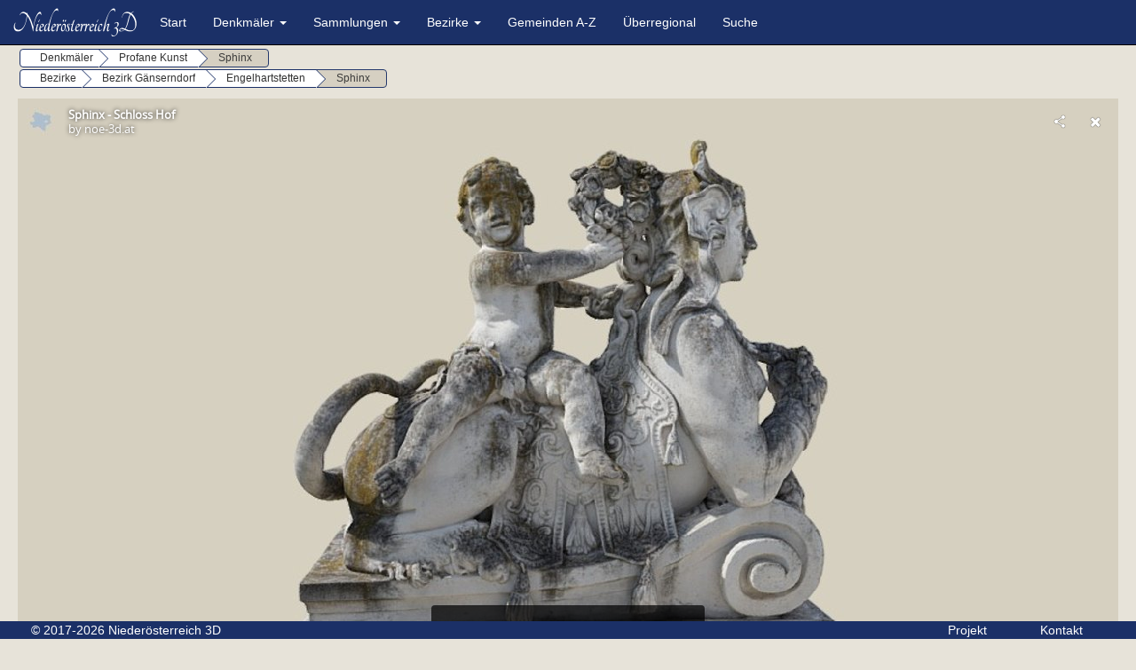

--- FILE ---
content_type: text/html; charset=UTF-8
request_url: https://noe-3d.at/engelhartstetten_sphinx.php
body_size: 20687
content:
<!DOCTYPE html>
<html lang="de">
<head>
<title>Niederösterreich 3D - Engelhartstetten</title>
<meta name="description" content="Sphinx im barocken Garten von Schloss Hof - Niederösterreich 3D">
<meta name="keywords" content="Barocke Statuen Schoss Hof, Schloss Hof Sphinx 3D, Schloss Hof 3D, Barocker Garten Schloss Hof, Barockstatuen Schloss Hof, Gartenanlage Schloss Hof, Schloss Hof Denkmal, Denkmal Niederösterreich, Marterl Niederösterreich, Niederösterreich 3D, Dreidimensionale Modelle, Photogrammetrie Niederösterreich, 3D Modell Niederösterreich, Landessammlungen Niederösterreich 3D, Archäologie 3D, dreidimensionale Archäologie, Niederösterreich Denkmäler, Niederösterreich 3D, Denkmal 3D">
<meta charset="utf-8">
<meta name="viewport" content="width=device-width, initial-scale=1.0">
<link rel="shortcut icon" type="image/x-icon" href="img/favicon.ico" />
<link rel="stylesheet" href="css/bootstrap.css">
<link rel="stylesheet" href="css/menu.css">
<link rel="stylesheet" href="css/ekko-lightbox.css">
<script src="https://ajax.googleapis.com/ajax/libs/jquery/1.12.4/jquery.min.js"></script>
<script src="js/ekko-lightbox.js"></script>
<script src="https://maxcdn.bootstrapcdn.com/bootstrap/3.4.0/js/bootstrap.min.js"></script>
</head>
<body>
   <div class="navbar navbar-default navbar-fixed-top">
   <div class="container">
      <div class="navbar-header">
         <button type="button" class="navbar-toggle" data-toggle="collapse" data-target=".navbar-collapse">
         <span class="icon-bar"></span>
         <span class="icon-bar"></span>
         <span class="icon-bar"></span>
         </button>
         <a class="navbar-brand"><img alt="Logo" src="img/logo.png"></a>
      </div>
      <div class="navbar-collapse collapse">
         <ul class="nav navbar-nav">
            <li><a href="index.php">Start</a></li>
            <li class="dropdown menu-large">
               <a href="#" class="dropdown-toggle" data-toggle="dropdown">Denkmäler <b class="caret"></b></a> 
               <ul class="dropdown-menu megamenu row">
                     <li class="col-sm-3">
                     <ul>
                        <li><a href="kat_baudenkmal.php">Baudenkmäler</a></li>
                        <li><a href="kat_brunnen.php">Brunnen</a></li>
                        <li><a href="kat_ruine.php">Burgen & Ruinen</a></li>
                        <li><a href="kat_ereignisdenkmal.php">Ereignisdenkmäler</a></li>                  
                     </ul>
                  </li>
                  <li class="col-sm-3">
                     <ul>
                        <li><a href="kat_grabdenkmal.php">Grabdenkmäler</a></li>
                        <li><a href="kat_historische_fahrzeuge.php">Historische Fahrzeuge</a></li>
                        <li><a href="kat_kriegerdenkmal.php">Kriegerdenkmäler</a></li>
                        <li><a href="kat_natur.php">Natur</a></li>                      
                     </ul>
                  </li>
                  <li class="col-sm-3">
                     <ul>
                        <li><a href="kat_personendenkmal.php">Personendenkmäler</a></li>
                        <li><a href="kat_pranger.php">Pranger</a></li>
                        <li><a href="kat_profane_kunst.php">Profane Kunst</a></li>
                        <li><a href="kat_relig_kleindenkmal.php">Religiöse Kleindenkmäler</a></li>                  
                     </ul>
                  </li>
                  <li class="col-sm-3">
                     <ul>
                        <li><a href="kat_sakralbau.php">Sakralbauten</a></li>
                     </ul>
                  </li>
               </ul>
            </li>
             <li class="dropdown menu-large">
               <a href="#" class="dropdown-toggle" data-toggle="dropdown">Sammlungen <b class="caret"></b></a> 
               <ul class="dropdown-menu megamenu row">
                     <li class="col-sm-3">
                     <ul>
						<li><a href="landeskunde.php">Landeskunde</a></li>
                        <li><a href="roemische_archaeologie.php">Römische Archäologie</a></li>
						 <li><a href="stift_heiligenkreuz.php">Stift Heiligenkreuz</a></li>
                     </ul>
                  </li>
                  </li>
               </ul>
            </li>
             <li class="dropdown menu-large">
               <a href="#" class="dropdown-toggle" data-toggle="dropdown">Bezirke <b class="caret"></b></a>          
               <ul class="dropdown-menu megamenu row">
                  <li class="col-sm-3">
                     <ul>
                        <!--<li><a href="#">Amstetten</a></li>-->
                        <li><a href="bezirk_baden.php">Baden</a></li>
                        <li><a href="bezirk_bruck_leitha.php">Bruck an der Leitha</a></li>
                        <li><a href="bezirk_gaenserndorf.php">Gänserndorf</a></li>
                        <li><a href="bezirk_gmuend.php">Gmünd</a></li>
                        <li><a href="bezirk_hollabrunn.php">Hollabrunn</a></li>
                        <li><a href="bezirk_horn.php">Horn</a></li>
                     </ul>
                  </li>
                  <li class="col-sm-3">
                     <ul>
                        <li><a href="bezirk_korneuburg.php">Korneuburg</a></li>
                        <li><a href="bezirk_krems.php">Krems</a></li>
                        <li><a href="bezirk_krems_stadt.php">Krems an der Donau (Stadt)</a></li>
						<li><a href="bezirk_lilienfeld.php">Lilienfeld</a></li>
                        <li><a href="bezirk_melk.php">Melk</a></li>
						<li><a href="bezirk_mistelbach.php">Mistelbach</a></li>
                     </ul>
                  </li>
                  <li class="col-sm-3">
                     <ul>
                        
                        <li><a href="bezirk_moedling.php">Mödling</a></li>
                        <li><a href="bezirk_neunkirchen.php">Neunkirchen</a></li>
                        <li><a href="bezirk_scheibbs.php">Scheibbs</a></li>
                        <li><a href="bezirk_stpoelten.php">St. Pölten</a></li>
                        <li><a href="bezirk_stpoelten_stadt.php">St. Pölten (Stadt)</a></li>
                     </ul>
                  </li>
                  <li class="col-sm-3">
                     <ul>
                       
                        <li><a href="bezirk_tulln.php">Tulln</a></li>
                        <li><a href="bezirk_waidhofen.php">Waidhofen a. d. Thaya</a></li>
                        <!--<li><a href="#">Waidhofen a. d. Thaya (Stadt)</a></li>-->
                        <li><a href="bezirk_wiener_neustadt.php">Wiener Neustadt</a></li>
                        <li><a href="bezirk_wiener_neustadt_stadt.php">Wiener Neustadt (Stadt)</a></li>
                        <li><a href="bezirk_zwettl.php">Zwettl</a></li>
                     </ul>
                  </li>
               </ul>
            </li>                 
            <li><a href="gemeinden.php">Gemeinden A-Z</a></li>
            <li><a href="ueberregional.php">Überregional</a></li>          
            <li><a href="search.php">Suche</a></li>          	   		
         </ul>
      </div>
   </div>
</div>
<div class="navbar2 navbar-default navbar-fixed-top">
   <div class="container">
      <div class="navbar-header">
         <button type="button" class="navbar-toggle" data-toggle="collapse" data-target=".navbar-collapse">
         <span class="icon-bar"></span>
         <span class="icon-bar"></span>
         <span class="icon-bar"></span>
         </button>
         <a class="navbar-brand"><img alt="Logo" src="img/logo.png"></a>
      </div>
      <div class="navbar-collapse collapse">
         <ul class="nav navbar-nav">
            <li><a href="index.php">Start</a></li>
            <li class="dropdown menu-large">
               <a href="#" class="dropdown-toggle" data-toggle="dropdown">Denkmäler <b class="caret"></b></a> 
               <ul class="dropdown-menu megamenu row">
                 <li class="col-sm-3">
                     <ul>
                        <li><a href="kat_baudenkmal.php">Baudenkmäler</a></li>
                        <li><a href="kat_brunnen.php">Brunnen</a></li>
                        <li><a href="kat_ruine.php">Burgen & Ruinen</a></li>
                        <li><a href="kat_ereignisdenkmal.php">Ereignisdenkmäler</a></li>
                        <li><a href="kat_grabdenkmal.php">Grabdenkmäler</a></li>
                        <li><a href="kat_historische_fahrzeuge.php">Historische Fahrzeuge</a></li>
                        <li><a href="kat_kriegerdenkmal.php">Kriegerdenkmäler</a></li>
                        <li><a href="kat_natur.php">Natur</a></li>
                        <li><a href="kat_personendenkmal.php">Personendenkmäler</a></li>
                        <li><a href="kat_pranger.php">Pranger</a></li>
                        <li><a href="kat_profane_kunst.php">Profane Kunst</a></li>
                        <li><a href="kat_relig_kleindenkmal.php">Religiöse Kleindenkmäler</a></li>
                        <li><a href="kat_sakralbau.php">Sakralbauten</a></li>
                     </ul>
                  </li>
               </ul>
            </li>
             <li class="dropdown menu-large">
               <a href="#" class="dropdown-toggle" data-toggle="dropdown">Sammlungen<b class="caret"></b></a> 
               <ul class="dropdown-menu megamenu row">
                  <li class="col-sm-3">
                     <ul>
                        <li><a href="landeskunde.php">Landeskunde</a></li>
                        <li><a href="roemische_archaeologie.php">Römische Archäologie</a></li>
						 <li><a href="stift_heiligenkreuz.php">Stift Heiligenkreuz</a></li>
                     </ul>
                  </li>
               </ul>
            </li>
             <li class="dropdown menu-large">
               <a href="#" class="dropdown-toggle" data-toggle="dropdown">Bezirke <b class="caret"></b></a>          
               <ul class="dropdown-menu megamenu row">
                  <li class="col-sm-3">
                     <ul>
                       <!-- <li><a href="#">Amstetten</a></li>-->
                        <li><a href="bezirk_baden.php">Baden</a></li>
                        <li><a href="bezirk_bruck_leitha.php">Bruck an der Leitha</a></li>
                        <li><a href="bezirk_gaenserndorf.php">Gänserndorf</a></li>
						<li><a href="bezirk_gmuend.php">Gmünd</a></li>
                        <li><a href="bezirk_hollabrunn.php">Hollabrunn</a></li>
                        <li><a href="bezirk_horn.php">Horn</a></li>
                        <li><a href="bezirk_korneuburg.php">Korneuburg</a></li>
                        <li><a href="bezirk_krems.php">Krems</a></li>
                        <li><a href="bezirk_krems_stadt.php">Krems an der Donau (Stadt)</a></li>
						<li><a href="bezirk_lilienfeld.php">Lilienfeld</a></li>
                        <li><a href="bezirk_melk.php">Melk</a></li>
                        <li><a href="bezirk_mistelbach.php">Mistelbach</a></li>
                        <li><a href="bezirk_moedling.php">Mödling</a></li>
                        <li><a href="bezirk_neunkirchen.php">Neunkirchen</a></li>
                        <li><a href="bezirk_scheibbs.php">Scheibbs</a></li>
                        <li><a href="bezirk_stpoelten.php">St. Pölten</a></li>
                        <li><a href="bezirk_stpoelten_stadt.php">St. Pölten (Stadt)</a></li>
                        <li><a href="bezirk_tulln.php">Tulln</a></li>
                        <li><a href="bezirk_waidhofen.php">Waidhofen a. d. Thaya</a></li>
                        <!--<li><a href="#">Waidhofen a. d. Thaya (Stadt)</a></li>-->
                        <li><a href="bezirk_wiener_neustadt.php">Wiener Neustadt</a></li>
                        <li><a href="bezirk_wiener_neustadt_stadt.php">Wiener Neustadt (Stadt)</a></li>
                        <li><a href="bezirk_zwettl.php">Zwettl</a></li>
                     </ul>
                  </li>
               </ul>
            </li>
            <li><a href="gemeinden.php">Gemeinden A-Z</a></li>
            <li><a href="ueberregional.php">Überregional</a></li>
            <li><a href="search.php">Suche</a></li>
            <li><a href="projekt.php">Projekt</a></li>
            <li><a href="kontakt.php">Kontakt</a></li>
         </ul>
      </div>
   </div>
</div><div class="container" >
<div class=" well">
<div id="bc1" class="btn-group btn-breadcrumb">
            <a href="3d_modelle.php" class="btn btn-default"><div>Denkmäler</div></a>
            <a href="kat_profane_kunst.php" class="btn btn-default"><div>Profane Kunst</div></a>
            <a href="#" class="btn btn-default disabled"><div>Sphinx</div></a>
</div><br>
<div id="bc1" class="btn-group btn-breadcrumb">
            <a href="bezirke.php" class="btn btn-default"><div>Bezirke</div></a>
            <a href="bezirk_gaenserndorf.php" class="btn btn-default"><div>Bezirk Gänserndorf</div></a>
            <a href="engelhartstetten.php" class="btn btn-default"><div>Engelhartstetten</div></a>
            <a href="#" class="btn btn-default disabled"><div>Sphinx</div></a>
	</div>
	</div>
<div class="ratio-16-9">
<iframe class="ratio-inner" src="https://sketchfab.com/models/1d765933a556497581a8f770230f8e6a/embed?autostart=1" frameborder="0" allowvr allowfullscreen mozallowfullscreen="true" webkitallowfullscreen="true" onmousewheel=""></iframe>
</div>
<p>Die Sphinx, ein Mischwesen aus Mensch und Tier, befindet sich neben der breiten Mitteltreppe der 5. Terrasse. Auf ihr befindet sich ein Putto. Gemeinsam wachen sie über den Garten von Schloss Hof.</p>
	
<div class="row">   
<div class="col-md-2"><p class="small"><b>Objektfotos</b><br>
<a href="op/engelhartstetten/sphinx01.jpg" data-toggle="lightbox" data-gallery="example-gallery"><img class="img-fluid" src="op/engelhartstetten/sphinx01kl.jpg" alt="Niederösterreich 3D - Engelhartstetten -  Sphinx"></a><br>
<a href="op/engelhartstetten/sphinx02.jpg" data-toggle="lightbox" data-gallery="example-gallery"><img class="img-fluid" src="op/engelhartstetten/sphinx02kl.jpg" alt="Niederösterreich 3D - Engelhartstetten -  Sphinx"></a></p></div>
                
 <div class="col-md-10"><p class="small"><b>Standort</b></p><br><div id="map">			
<script>
    function initMap(){
      // Map options
      var options = {
        zoom:17,
		disableDefaultUI: true,
		mapTypeId: 'satellite',
        center:{lat:48.213774,lng:16.938677}
      }
      var map = new google.maps.Map(document.getElementById('map'), options);
      var markers = [
        {
          coords:{lat:48.213774,lng:16.938677},
          iconImage:'img/marker.png',
		  content:'<h1><a href="https://goo.gl/maps/PLNRT95HVqP2" target="_blank">In Google Maps ansehen</a></h1>'
        }
      ];
      for(var i = 0;i < markers.length;i++){
        // Add marker
        addMarker(markers[i]);
      }
      function addMarker(props){
        var marker = new google.maps.Marker({
          position:props.coords,
          map:map,
        });
        if(props.iconImage){
          marker.setIcon(props.iconImage);
			 //ab hier ergänzen
        if(props.content){
          var infoWindow = new google.maps.InfoWindow({
            content:props.content
          });

          marker.addListener('click', function(){
            infoWindow.open(map, marker);
          });
        }
        }
      }
    }
  </script>
  <script async defer src="https://maps.googleapis.com/maps/api/js?v=weekly&key=AIzaSyBqTKhhvHsQS36JIzA2EpUGV4y8jxZSekE&callback=initMap">
    </script></div>
</div>
</div>
<br> 
<p><h6><b>Mehr aus dem Bezirk Gänserndorf:</b></h6></p>
<div class="row"><div class="col-md-3"><div class="img-thumbnail"><a href="/engelhartstetten_zille.php"><h5>Engelhartstetten</h5></a></br><a href="/engelhartstetten_zille.php"><h5>Zille</h5></></br><a href="/engelhartstetten_zille.php"><img src="/img/3d_engelhartstetten_zille.png" width="100%" /></a></div></div><div class="col-md-3"><div class="img-thumbnail"><a href="/engelhartstetten_vesta.php"><h5>Engelhartstetten</h5></a></br><a href="/engelhartstetten_vesta.php"><h5>Vesta</h5></></br><a href="/engelhartstetten_vesta.php"><img src="/img/3d_engelhartstetten_vesta.png" width="100%" /></a></div></div><div class="col-md-3"><div class="img-thumbnail"><a href="/hauskirchen_engel.php"><h5>Hauskirchen</h5></a></br><a href="/hauskirchen_engel.php"><h5>Engel</h5></></br><a href="/hauskirchen_engel.php"><img src="/img/3d_hauskirchen_engel.png" width="100%" /></a></div></div><div class="col-md-3"><div class="img-thumbnail"><a href="/hohenruppersdorf_roanbrunn.php"><h5>Hohenruppersdorf</h5></a></br><a href="/hohenruppersdorf_roanbrunn.php"><h5>Roanbrunn</h5></></br><a href="/hohenruppersdorf_roanbrunn.php"><img src="/img/3d_hohenruppersdorf_roanbrunn.png" width="100%" /></a></div></div><div class="col-md-3"><div class="img-thumbnail"><a href="/marchegg_zollwachedenkmal.php"><h5>Marchegg</h5></a></br><a href="/marchegg_zollwachedenkmal.php"><h5>Zollwachedenkmal</h5></></br><a href="/marchegg_zollwachedenkmal.php"><img src="/img/3d_marchegg_zollwachedenkmal.png" width="100%" /></a></div></div><div class="col-md-3"><div class="img-thumbnail"><a href="/marchegg_hypnos.php"><h5>Marchegg</h5></a></br><a href="/marchegg_hypnos.php"><h5>Hypnos</h5></></br><a href="/marchegg_hypnos.php"><img src="/img/3d_marchegg_hypnos.png" width="100%" /></a></div></div><div class="col-md-3"><div class="img-thumbnail"><a href="/markgrafneusiedl_kriegerdenkmal.php"><h5>Markgrafneusiedl</h5></a></br><a href="/markgrafneusiedl_kriegerdenkmal.php"><h5>Kriegerdenkmal</h5></></br><a href="/markgrafneusiedl_kriegerdenkmal.php"><img src="/img/3d_markgrafneusiedl_kriegerdenkmal.png" width="100%" /></a></div></div><div class="col-md-3"><div class="img-thumbnail"><a href="/markgrafneusiedl_wehrkirche_modell.php"><h5>Markgrafneusiedl</h5></a></br><a href="/markgrafneusiedl_wehrkirche_modell.php"><h5>Wehrkirche Modell</h5></></br><a href="/markgrafneusiedl_wehrkirche_modell.php"><img src="/img/3d_markgrafneusiedl_wehrkirche_modell.png" width="100%" /></a></div></div><div class="col-md-3"><div class="img-thumbnail"><a href="/matzen-raggendorf_epitaph.php"><h5>Matzen-Raggendorf</h5></a></br><a href="/matzen-raggendorf_epitaph.php"><h5>Epitaph</h5></></br><a href="/matzen-raggendorf_epitaph.php"><img src="/img/3d_matzen-raggendorf_epitaph.png" width="100%" /></a></div></div><div class="col-md-3"><div class="img-thumbnail"><a href="/matzen-raggendorf_barbara.php"><h5>Matzen-Raggendorf</h5></a></br><a href="/matzen-raggendorf_barbara.php"><h5>Hl. Barbara</h5></></br><a href="/matzen-raggendorf_barbara.php"><img src="/img/3d_matzen-raggendorf_barbara.png" width="100%" /></a></div></div><div class="col-md-3"><div class="img-thumbnail"><a href="/obersiebenbrunn_loewe.php"><h5>Obersiebenbrunn</h5></a></br><a href="/obersiebenbrunn_loewe.php"><h5>Löwe mit Rad</h5></></br><a href="/obersiebenbrunn_loewe.php"><img src="/img/3d_obersiebenbrunn_loewe.png" width="100%" /></a></div></div><div class="col-md-3"><div class="img-thumbnail"><a href="/palterndorf_kreuz.php"><h5>Palterndorf-Dobermannsdorf</h5></a></br><a href="/palterndorf_kreuz.php"><h5>Kreuz</h5></></br><a href="/palterndorf_kreuz.php"><img src="/img/3d_palterndorf_kreuz.png" width="100%" /></a></div></div></div></div>
<footer class="navbar-default navbar-fixed-bottom">
   <div class="container">
	   <div class="col-xs-10">© 2017-2026 Niederösterreich 3D</div>
	   <div class="col-xs-1"><a class="footer-text"href="projekt.php">Projekt</a></div> 
		<div class="col-xs-1"><a class="footer-text"href="kontakt.php">Kontakt</a></div>
	   </div>
</footer>
<script>$(document).on('click', '[data-toggle="lightbox"]', function(event) {
                event.preventDefault();
                $(this).ekkoLightbox();
            });	</script>
 <script async src="https://www.googletagmanager.com/gtag/js?id=G-9LNJMJRRW9"></script>
<script>
  window.dataLayer = window.dataLayer || [];
  function gtag(){dataLayer.push(arguments);}
  gtag('js', new Date());

  gtag('config', 'G-9LNJMJRRW9');
</script>            
</body>
</html>


--- FILE ---
content_type: text/html; charset=utf-8
request_url: https://sketchfab.com/models/1d765933a556497581a8f770230f8e6a/embed?autostart=1
body_size: 20395
content:





<!DOCTYPE html>
<html lang="en">

    <head>
        <meta charset="utf-8">
        

        <title>Sphinx - Schloss Hof - 3D model by noe-3d.at [1d76593] - Sketchfab</title>

        

    
    
    

    <meta property="og:site_name" content="Sketchfab">
    
        <meta property="fb:app_id" content="1418631828415333">
    

    <meta property="twitter:site" content="@sketchfab">
    <meta property="twitter:domain" content="https://sketchfab.com/">


    <meta name="p:domain_verify" content="af528e3df5f766ca012f5e065c7cb812">

    
        <meta property="twitter:card" content="player">
    

    
        
    

    
        <meta property="twitter:title" content="Sphinx - Schloss Hof - 3D model by noe-3d.at - Sketchfab">
        <meta property="og:title" content="Sphinx - Schloss Hof - 3D model by noe-3d.at - Sketchfab">
    

    
        <meta property="og:type" content="video.other">
    

    
        <meta property="twitter:description" content="The largest of the six Marchfeld castles was built in the 1620s. Prince Eugen acquired the plant in 1725 and converted it into a prestigious country estate. In 1755 Maria Theresa came into the possession of the castle. The current appearance is characterized by the conversion and expansion of Franz Anton Hillebrandt.
Schloss Hof stands in the middle of a magnificent 50-hectare baroque garden divided into seven terraces and decorated with numerous baroque sculptures, fountains and staircases.
The Sphinx, a hybrid of human and animal, is located next to the broad middle staircase of the 5th terrace. On it is a putto. Together they watch over the garden of Schloss Hof. Schloss Hof">
        <meta property="og:description" content="The largest of the six Marchfeld castles was built in the 1620s. Prince Eugen acquired the plant in 1725 and converted it into a prestigious country estate. In 1755 Maria Theresa came into the possession of the castle. The current appearance is characterized by the conversion and expansion of Franz Anton Hillebrandt.
Schloss Hof stands in the middle of a magnificent 50-hectare baroque garden divided into seven terraces and decorated with numerous baroque sculptures, fountains and staircases.
The Sphinx, a hybrid of human and animal, is located next to the broad middle staircase of the 5th terrace. On it is a putto. Together they watch over the garden of Schloss Hof. Schloss Hof">
    

    
        <meta property="twitter:image" content="https://media.sketchfab.com/models/1d765933a556497581a8f770230f8e6a/thumbnails/e1a40e342be542bb8c28990308714243/6be24d93da0d4e678d4d356b66006c87.jpeg">
        <meta property="og:image" content="https://media.sketchfab.com/models/1d765933a556497581a8f770230f8e6a/thumbnails/e1a40e342be542bb8c28990308714243/6be24d93da0d4e678d4d356b66006c87.jpeg">
        <meta property="og:image:width" content="1024">
        <meta property="og:image:height" content="768">
    

    
        <link rel="alternate" type="application/json+oembed" href="https://sketchfab.com/oembed?url=https%3A%2F%2Fsketchfab.com%2F3d-models%2Fsphinx-schloss-hof-1d765933a556497581a8f770230f8e6a" title="Sphinx - Schloss Hof - 3D model by noe-3d.at - Sketchfab">
    

    
        <meta property="og:url" content="https://sketchfab.com/models/1d765933a556497581a8f770230f8e6a/embed?autostart=1">
        <meta property="og:video:type" content="text/html">
        <meta property="og:video:url" content="https://sketchfab.com/models/1d765933a556497581a8f770230f8e6a/embed?autostart=1">
        <meta property="og:video:secure_url" content="https://sketchfab.com/models/1d765933a556497581a8f770230f8e6a/embed?autostart=1">
        <meta property="og:video:width" content="800">
        <meta property="og:video:height" content="600">

        <meta name="twitter:player" content="https://sketchfab.com/models/1d765933a556497581a8f770230f8e6a/embed?autostart=1">
        <meta name="twitter:player:stream:content_type" content="text/html">
        <meta name="twitter:player:width" content="800">
        <meta name="twitter:player:height" content="600">

    


        

    

    
        <meta name="viewport" content="width=device-width, initial-scale=1.0">
    

    
         <meta name="theme-color" content="#1CAAD9">
    


        

    <meta name="description" content="The largest of the six Marchfeld castles was built in the 1620s. Prince Eugen acquired the plant in 1725 and converted it into a prestigious country estate. In 1755 Maria Theresa came into the possession of the castle. The current appearance is characterized by the conversion and expansion of Franz Anton Hillebrandt.
Schloss Hof stands in the middle of a magnificent 50-hectare baroque garden divided into seven terraces and decorated with numerous baroque sculptures, fountains and staircases.
The Sphinx, a hybrid of human and animal, is located next to the broad middle staircase of the 5th terrace. On it is a putto. Together they watch over the garden of Schloss Hof. Schloss Hof">

    
        
            
            
            
            
            
            <link rel="canonical" href="https://sketchfab.com/3d-models/sphinx-schloss-hof-1d765933a556497581a8f770230f8e6a">
        
    
        
    
        
    

    
        <meta name="robots" content="index, noAI">
    


        

    <meta http-equiv="x-dns-prefetch-control" content="on">

    
        
            <link rel="dns-prefetch" href="https://static.sketchfab.com">
        
            <link rel="dns-prefetch" href="https://media.sketchfab.com">
        
    



        
        
    
        <link rel="preload" crossorigin="anonymous"  href="https://static.sketchfab.com/static/builds/web/dist/c17346d4a0156aa5b6e85910aef36f8a-v2.css" as="style">
        <link rel="stylesheet" crossorigin="anonymous"  href="https://static.sketchfab.com/static/builds/web/dist/c17346d4a0156aa5b6e85910aef36f8a-v2.css" />
    
    
    <script>/**/</script>

        
    <link rel="apple-touch-icon" sizes="180x180" href="https://static.sketchfab.com/static/builds/web/dist/static/assets/images/favicon/e59d7f2ff579bbf9d20771b3d4d8c6a7-v2.png">
    <link rel="icon" type="image/png" sizes="32x32" href="https://static.sketchfab.com/static/builds/web/dist/static/assets/images/favicon/2f53b6d625305dad5f61e53c5b3d8125-v2.png">
    <link rel="icon" type="image/png" sizes="16x16" href="https://static.sketchfab.com/static/builds/web/dist/static/assets/images/favicon/78e139226ad8cbdeabd312db4c051db9-v2.png">
    <link rel="shortcut icon" type="image/png" sizes="192x192" href="https://static.sketchfab.com/static/builds/web/dist/static/assets/images/favicon/23f3318c19afda98ef952231b4b450c7-v2.png">
    <link rel="mask-icon" href="https://static.sketchfab.com/static/builds/web/dist/static/assets/images/favicon/c0cf7f7fd54262d82d0319488e936800-v2.svg" color="#5bbad5">
    <meta name="msapplication-TileColor" content="#2b5797">
    <meta name="theme-color" content="#ffffff">


    </head>

    <body class="page-embed">
        
        
    
    
    <div class="dom-data-container" style="display:none;" id="js-dom-data-webpack-public-path"><!--https://static.sketchfab.com/static/builds/web/dist/--></div>

    
    
    <div class="dom-data-container" style="display:none;" id="js-dom-data-sketchfab-runtime"><!--{"version": "16.99.0", "buildMode": "dist", "staticHost": "https://static.sketchfab.com", "env": "prod", "readOnlyMode": false, "facebookAppId": "1418631828415333", "useSentry": true, "publicPath": "https://static.sketchfab.com/static/builds/web/dist/", "singleDomainPublicPath": "https://sketchfab.com/static/builds/web/dist/", "apple": {"clientId": "com.sketchfab.sketchfab-login", "scopes": ["email", "name"], "callback": "https://sketchfab.com/social/complete/apple-id/"}, "getstream": {"apiKey": "q7jc6dskhpfg", "appId": "24012", "location:": "dublin"}, "paypal": {"clientId": "AftiRr46AHDq3zcm1Sp8t9ZXbIOXrsq_9Z1ueU_18QAWn9PUrUQ2O-MkYl0RviauC5cVoNTGPfqq5vQ9", "environment": "production", "subscrUrl": "https://www.paypal.com/cgi-bin/webscr"}, "routes": {}, "userPasswordMinLength": 10, "hosts": {"discord": "https://discord.gg/VzNxX6D", "communityBlog": "https://sketchfab.com/blogs/community", "enterpriseBlog": "https://sketchfab.com/blogs/enterprise", "fab": "https://www.fab.com"}, "reportContentUrl": "https://safety.epicgames.com/policies/reporting-misconduct/submit-report", "sentryDSN": "https://ba5fe81e595a4e73a5e37be93623537d@sentry.io/132069"}--></div>



        
        

    
    
        
        
        
            
        
    
        
        
        
            
        
    
        
        
        
            
        
    
        
        
        
            
        
    
        
        
        
            
        
    
        
        
        
            
        
    
        
        
        
            
        
    
        
        
        
            
        
    
        
        
        
            
        
    
        
        
        
            
        
    
        
        
        
            
        
    
        
        
        
    
    

    
    <div class="dom-data-container" style="display:none;" id="js-dom-data-prefetched-data"><!--{&#34;/i/users/me&#34;:{&#34;isAnonymous&#34;: true, &#34;features&#34;: [&#34;ff_analytics_package&#34;, &#34;ff_validate_forbidden_words&#34;, &#34;ff_epic_age_gating&#34;, &#34;ff_run_log_parsing_moulinette&#34;, &#34;ff_process_texture_with_protection&#34;, &#34;ff_editor_console&#34;, &#34;ff_elasticsearch_browse&#34;, &#34;ff_display_inspector_watermarking&#34;, &#34;ff_new_downloads_list&#34;, &#34;ff_useonevieweratatime&#34;, &#34;ff_collection_thumbnails&#34;, &#34;ff_ue_plugin&#34;, &#34;ff_sib_templates&#34;, &#34;ff_process_model_with_protection&#34;, &#34;ff_glb_archive&#34;, &#34;ff_backfill_from_replica&#34;, &#34;ff_debug_deleted_modelversion&#34;, &#34;ff_onetrust&#34;, &#34;ff_elasticsearch_other&#34;, &#34;ff_disable_comments&#34;, &#34;ff_react_model_page_popup&#34;, &#34;ff_paypal_shipping_address&#34;, &#34;ff_noai&#34;, &#34;ff_eg_analytics&#34;, &#34;ff_fab_public_release&#34;, &#34;ff_display_texture_with_protection&#34;, &#34;ff_newsfeed_v2&#34;, &#34;ff_emporium_sns&#34;, &#34;ff_eg_log_events&#34;, &#34;ff_data_handling&#34;, &#34;ff_org_project_lead&#34;, &#34;ff_free_license&#34;, &#34;ff_cache_population_sync&#34;, &#34;ff_artstation_pro_offer&#34;, &#34;ff_plan_renewal_email_monthly&#34;, &#34;ff_epic_only_auth_new_users&#34;, &#34;ff_generation_step_provider_optional&#34;, &#34;ff_report_flow&#34;, &#34;ff_epic_auth_lockdown&#34;, &#34;ff_pre_fab_ai_release&#34;, &#34;ff_settings_notifications&#34;, &#34;ff_promotional_content&#34;, &#34;ff_fab_migration_view&#34;, &#34;ff_dsa_sanction_email&#34;, &#34;ff_diplay_model_with_protection&#34;, &#34;ff_protection_use_derived_bytecode&#34;], &#34;allowsRestricted&#34;: false},&#34;/i/categories&#34;:{&#34;results&#34;: [{&#34;uid&#34;: &#34;ed9e048550b2478eb1ab2faaba192832&#34;, &#34;name&#34;: &#34;Animals &amp; Pets&#34;, &#34;slug&#34;: &#34;animals-pets&#34;}, {&#34;uid&#34;: &#34;f825c721edb541dbbc8cd210123616c7&#34;, &#34;name&#34;: &#34;Architecture&#34;, &#34;slug&#34;: &#34;architecture&#34;}, {&#34;uid&#34;: &#34;e56c5de1e9344241909de76c5886f551&#34;, &#34;name&#34;: &#34;Art &amp; Abstract&#34;, &#34;slug&#34;: &#34;art-abstract&#34;}, {&#34;uid&#34;: &#34;22a2f677efad4d7bbca5ad45f9b5868e&#34;, &#34;name&#34;: &#34;Cars &amp; Vehicles&#34;, &#34;slug&#34;: &#34;cars-vehicles&#34;}, {&#34;uid&#34;: &#34;2d643ff5ed03405b9c34ecdffff9d8d8&#34;, &#34;name&#34;: &#34;Characters &amp; Creatures&#34;, &#34;slug&#34;: &#34;characters-creatures&#34;}, {&#34;uid&#34;: &#34;86f23935367b4a1f9647c8a20e03d716&#34;, &#34;name&#34;: &#34;Cultural Heritage &amp; History&#34;, &#34;slug&#34;: &#34;cultural-heritage-history&#34;}, {&#34;uid&#34;: &#34;d7cebaeca8604ebab1480e413404b679&#34;, &#34;name&#34;: &#34;Electronics &amp; Gadgets&#34;, &#34;slug&#34;: &#34;electronics-gadgets&#34;}, {&#34;uid&#34;: &#34;81bfbbfa2c9b4f218eed8609e3cf7aa6&#34;, &#34;name&#34;: &#34;Fashion &amp; Style&#34;, &#34;slug&#34;: &#34;fashion-style&#34;}, {&#34;uid&#34;: &#34;b3631aefd82b4eeba37aa5fc0b73b05a&#34;, &#34;name&#34;: &#34;Food &amp; Drink&#34;, &#34;slug&#34;: &#34;food-drink&#34;}, {&#34;uid&#34;: &#34;606f202e5a3c4e62bf9aab1cd9f63e1b&#34;, &#34;name&#34;: &#34;Furniture &amp; Home&#34;, &#34;slug&#34;: &#34;furniture-home&#34;}, {&#34;uid&#34;: &#34;357487fbb30a44ee8a0adf9b24829919&#34;, &#34;name&#34;: &#34;Music&#34;, &#34;slug&#34;: &#34;music&#34;}, {&#34;uid&#34;: &#34;1a99e2b67fc84de0b3ea0d3925208a04&#34;, &#34;name&#34;: &#34;Nature &amp; Plants&#34;, &#34;slug&#34;: &#34;nature-plants&#34;}, {&#34;uid&#34;: &#34;34edc263260f43e693ed527495b6d9a4&#34;, &#34;name&#34;: &#34;News &amp; Politics&#34;, &#34;slug&#34;: &#34;news-politics&#34;}, {&#34;uid&#34;: &#34;93e6d27da62149c6b963039835f45997&#34;, &#34;name&#34;: &#34;People&#34;, &#34;slug&#34;: &#34;people&#34;}, {&#34;uid&#34;: &#34;c51b29706d4e4e93a82e5eea7cbe6f91&#34;, &#34;name&#34;: &#34;Places &amp; Travel&#34;, &#34;slug&#34;: &#34;places-travel&#34;}, {&#34;uid&#34;: &#34;17d20ca7b35243d4a45171838b50704c&#34;, &#34;name&#34;: &#34;Science &amp; Technology&#34;, &#34;slug&#34;: &#34;science-technology&#34;}, {&#34;uid&#34;: &#34;ac8a0065d9e34fca8a3ffa9c6db39bff&#34;, &#34;name&#34;: &#34;Sports &amp; Fitness&#34;, &#34;slug&#34;: &#34;sports-fitness&#34;}, {&#34;uid&#34;: &#34;3badf36bd9f549bdba295334d75e04d3&#34;, &#34;name&#34;: &#34;Weapons &amp; Military&#34;, &#34;slug&#34;: &#34;weapons-military&#34;}], &#34;count&#34;: 18},&#34;displayStatus&#34;:&#34;ok&#34;,&#34;/i/models/1d765933a556497581a8f770230f8e6a&#34;:{&#34;uid&#34;: &#34;1d765933a556497581a8f770230f8e6a&#34;, &#34;user&#34;: {&#34;account&#34;: &#34;prem&#34;, &#34;avatars&#34;: {&#34;uid&#34;: &#34;4ff5da1808d64620a3c823cc37fbc284&#34;, &#34;images&#34;: [{&#34;width&#34;: 32, &#34;height&#34;: 32, &#34;size&#34;: 790, &#34;url&#34;: &#34;https://media.sketchfab.com/avatars/4ff5da1808d64620a3c823cc37fbc284/fc29b80bad134b35aba207a2ee493552.jpeg&#34;}, {&#34;width&#34;: 48, &#34;height&#34;: 48, &#34;size&#34;: 900, &#34;url&#34;: &#34;https://media.sketchfab.com/avatars/4ff5da1808d64620a3c823cc37fbc284/cbfa8757755743fcb2734dc2f971de34.jpeg&#34;}, {&#34;width&#34;: 90, &#34;height&#34;: 90, &#34;size&#34;: 1276, &#34;url&#34;: &#34;https://media.sketchfab.com/avatars/4ff5da1808d64620a3c823cc37fbc284/5608ad563cb74094932040bbb5d7075e.jpeg&#34;}, {&#34;width&#34;: 100, &#34;height&#34;: 100, &#34;size&#34;: 1374, &#34;url&#34;: &#34;https://media.sketchfab.com/avatars/4ff5da1808d64620a3c823cc37fbc284/e477198d12b3483694f30874051aa563.jpeg&#34;}]}, &#34;displayName&#34;: &#34;noe-3d.at&#34;, &#34;isAiRestricted&#34;: true, &#34;traderSettings&#34;: {&#34;isTrader&#34;: null, &#34;isVerifiedTrader&#34;: false}, &#34;planDetail&#34;: {&#34;badge&#34;: &#34;prem&#34;, &#34;title&#34;: &#34;premium&#34;}, &#34;profileUrl&#34;: &#34;https://sketchfab.com/www.noe-3d.at&#34;, &#34;uid&#34;: &#34;8d731463710c49b88837b9c8f355e3a6&#34;, &#34;username&#34;: &#34;www.noe-3d.at&#34;}, &#34;name&#34;: &#34;Sphinx - Schloss Hof&#34;, &#34;description&#34;: &#34;The largest of the six Marchfeld castles was built in the 1620s. Prince Eugen acquired the plant in 1725 and converted it into a prestigious country estate. In 1755 Maria Theresa came into the possession of the castle. The current appearance is characterized by the conversion and expansion of Franz Anton Hillebrandt.\nSchloss Hof stands in the middle of a magnificent 50-hectare baroque garden divided into seven terraces and decorated with numerous baroque sculptures, fountains and staircases.\nThe Sphinx, a hybrid of human and animal, is located next to the broad middle staircase of the 5th terrace. On it is a putto. Together they watch over the garden of Schloss Hof. [Schloss Hof](https://www.schlosshof.at)&#34;, &#34;thumbnails&#34;: {&#34;uid&#34;: &#34;e1a40e342be542bb8c28990308714243&#34;, &#34;images&#34;: [{&#34;uid&#34;: &#34;db7d47a0e415426e99bc629c8dffa2cc&#34;, &#34;width&#34;: 1920, &#34;height&#34;: 1080, &#34;size&#34;: 203372, &#34;url&#34;: &#34;https://media.sketchfab.com/models/1d765933a556497581a8f770230f8e6a/thumbnails/e1a40e342be542bb8c28990308714243/b9808eaa8b92470dbe79bdc2766054a9.jpeg&#34;}, {&#34;uid&#34;: &#34;4d59fa8e18f245efaba7dc8fb3585394&#34;, &#34;width&#34;: 1024, &#34;height&#34;: 576, &#34;size&#34;: 65931, &#34;url&#34;: &#34;https://media.sketchfab.com/models/1d765933a556497581a8f770230f8e6a/thumbnails/e1a40e342be542bb8c28990308714243/8bbb6dcc6b6c430fb63d1ef87e73630d.jpeg&#34;}, {&#34;uid&#34;: &#34;ad867b5a5c50411c8a75562d45b1f4d7&#34;, &#34;width&#34;: 720, &#34;height&#34;: 405, &#34;size&#34;: 34875, &#34;url&#34;: &#34;https://media.sketchfab.com/models/1d765933a556497581a8f770230f8e6a/thumbnails/e1a40e342be542bb8c28990308714243/6be24d93da0d4e678d4d356b66006c87.jpeg&#34;}, {&#34;uid&#34;: &#34;75a326275dec47deaf5f7d2648522b3e&#34;, &#34;width&#34;: 256, &#34;height&#34;: 144, &#34;size&#34;: 5868, &#34;url&#34;: &#34;https://media.sketchfab.com/models/1d765933a556497581a8f770230f8e6a/thumbnails/e1a40e342be542bb8c28990308714243/29a62a8721d44c07b6599cd32097c387.jpeg&#34;}, {&#34;uid&#34;: &#34;e5d908a5030d45d58f5b68a3927fdb49&#34;, &#34;width&#34;: 64, &#34;height&#34;: 36, &#34;size&#34;: 928, &#34;url&#34;: &#34;https://media.sketchfab.com/models/1d765933a556497581a8f770230f8e6a/thumbnails/e1a40e342be542bb8c28990308714243/b310a666baa246ec8e021a354d7401eb.jpeg&#34;}]}, &#34;viewCount&#34;: 421, &#34;likeCount&#34;: 16, &#34;animationCount&#34;: 0, &#34;vertexCount&#34;: 159783, &#34;faceCount&#34;: 317944, &#34;staffpickedAt&#34;: null, &#34;publishedAt&#34;: &#34;2018-09-09T12:56:57.038764&#34;, &#34;viewerUrl&#34;: &#34;https://sketchfab.com/3d-models/sphinx-schloss-hof-1d765933a556497581a8f770230f8e6a&#34;, &#34;embedUrl&#34;: &#34;https://sketchfab.com/models/1d765933a556497581a8f770230f8e6a/embed&#34;, &#34;editorUrl&#34;: &#34;https://sketchfab.com/models/1d765933a556497581a8f770230f8e6a/edit&#34;, &#34;license&#34;: null, &#34;isPublished&#34;: true, &#34;downloadType&#34;: &#34;no&#34;, &#34;isInspectable&#34;: true, &#34;isDeleted&#34;: false, &#34;processingStatus&#34;: 2, &#34;processedAt&#34;: &#34;2018-09-09T05:45:45.317652&#34;, &#34;status&#34;: {&#34;processing&#34;: &#34;SUCCEEDED&#34;}, &#34;isRestricted&#34;: false, &#34;files&#34;: [{&#34;uid&#34;: &#34;109f68b5cd774a52a54884ed975f22a4&#34;, &#34;flag&#34;: 0, &#34;osgjsUrl&#34;: &#34;https://media.sketchfab.com/models/1d765933a556497581a8f770230f8e6a/a2b84dff61a04c56a9d149ef587181ca/files/109f68b5cd774a52a54884ed975f22a4/file.binz&#34;, &#34;modelSize&#34;: 4726821, &#34;osgjsSize&#34;: 3342, &#34;wireframeSize&#34;: 1551245, &#34;p&#34;: [{&#34;v&#34;: 1, &#34;b&#34;: &#34;ImV0quWDmjjFQ6XrAryZFOnknRkbn8xirjRN56qJ/HjbDajr2b7qPBfFkGz/3b43v/T4nu2NPda6\nJKqIQEkDaWu+gF5yMIQSwrbY2VZKmVJKAT4APQBEAKQteQl0rqCLPko5PTiN5Ax8dJL37Cp66Dxl\nBb0b5a6XebEVnGRPSt3vAPTyuZh4ESMNDjwHDa7uF2xIuPABCaQAEwizbmAM9BsYG7A7/0e5e1Hi\nT3J3+xdFRWnR/Dh6Nv5mHsEZOMUg5jDGotgQyzph9oT2JuQ2JXLcAbOvRrt/VyOy6KxqHd9ZpTjh\nQGRzBLOGuAKeD3ETA2VW7xVB9N5rAgiQjYKhbPndNrDhwwj24X4E+2TM2vpco299FngWvCv6o9wd\nUtmSyvJyVExyZ4WN1nU3CWXmbgAhx1PW0HuyNGigm7zrXhSVqT4IvEzF2XgZCh1IeMw+FQ8+KigA\noxmjB1AGKtsYWgMtR8cqHcBk+uCAkbs8ikq2ojazJizxHeNQR+CaKHs443DxdTryCvLCRJAaO0h/\no3l42OgIwOwQsqIYReFd5tsdK56jAKA7xw==&#34;, &#34;d&#34;: true}]}], &#34;options&#34;: {&#34;scene&#34;: {&#34;postProcess&#34;: {&#34;dof&#34;: {&#34;enable&#34;: false, &#34;blurFar&#34;: 0.5, &#34;blurNear&#34;: 0.5, &#34;focusPoint&#34;: [0, 0, 0]}, &#34;ssr&#34;: {&#34;enable&#34;: false, &#34;factor&#34;: 1}, &#34;taa&#34;: {&#34;enable&#34;: true, &#34;transparent&#34;: true}, &#34;ssao&#34;: {&#34;bias&#34;: 0.1789232896, &#34;enable&#34;: false, &#34;radius&#34;: 0.894616448, &#34;intensity&#34;: 0.5}, &#34;bloom&#34;: {&#34;enable&#34;: false, &#34;factor&#34;: 0, &#34;radius&#34;: 0.7, &#34;threshold&#34;: 0.5}, &#34;grain&#34;: {&#34;enable&#34;: false, &#34;factor&#34;: 0.15, &#34;animated&#34;: false}, &#34;enable&#34;: true, &#34;sharpen&#34;: {&#34;enable&#34;: true, &#34;factor&#34;: 0.2}, &#34;vignette&#34;: {&#34;amount&#34;: 0.475, &#34;enable&#34;: false, &#34;hardness&#34;: 0.725}, &#34;toneMapping&#34;: {&#34;enable&#34;: false, &#34;method&#34;: &#34;default&#34;, &#34;contrast&#34;: 0, &#34;exposure&#34;: 1, &#34;brightness&#34;: 0, &#34;saturation&#34;: 1}, &#34;colorBalance&#34;: {&#34;low&#34;: [0, 0, 0], &#34;mid&#34;: [0, 0, 0], &#34;high&#34;: [0, 0, 0], &#34;enable&#34;: false}, &#34;chromaticAberration&#34;: {&#34;enable&#34;: false, &#34;factor&#34;: 0.05}}, &#34;sssProfiles&#34;: [{&#34;falloff&#34;: [1, 0.37, 0.3], &#34;strength&#34;: [0.48, 0.41, 0.28]}, {&#34;falloff&#34;: [0.5, 0.67, 0.6], &#34;strength&#34;: [0.38, 0.61, 0.68]}, {&#34;falloff&#34;: [0.7, 0.77, 0.3], &#34;strength&#34;: [0.88, 0.61, 0.28]}]}, &#34;lighting&#34;: {&#34;enable&#34;: false, &#34;lights&#34;: [{&#34;type&#34;: &#34;DIRECTION&#34;, &#34;angle&#34;: 45, &#34;color&#34;: [0.7806122449, 0.7985214494, 1], &#34;enable&#34;: true, &#34;ground&#34;: [0.3, 0.2, 0.2], &#34;matrix&#34;: [-0.98158045, 0.1909922167, -0.0046683273, 0, 0.135483471, 0.7131126062, 0.6878332937, 0, 0.1346998486, 0.6745312328, -0.7258536814, 0, -0.7950298654, -7.8180842853, -24.4358992686, 1], &#34;falloff&#34;: 0.0030504667, &#34;hardness&#34;: 0.5, &#34;intensity&#34;: 0.96, &#34;shadowBias&#34;: 0.005, &#34;castShadows&#34;: false, &#34;intensityGround&#34;: 1, &#34;attachedToCamera&#34;: false}, {&#34;type&#34;: &#34;DIRECTION&#34;, &#34;angle&#34;: 45, &#34;color&#34;: [1, 0.878331945, 0.7091836735], &#34;enable&#34;: true, &#34;ground&#34;: [0.3, 0.2, 0.2], &#34;matrix&#34;: [0.7755211495, -0.066660286, 0.6277924442, 0, 0.2690483737, 0.9344846523, -0.2331338825, 0, -0.5711216326, 0.3497067927, 0.7426474533, 0, -21.0010940699, -17.1170694641, 17.6039493377, 1], &#34;falloff&#34;: 0.0030504667, &#34;hardness&#34;: 0.5, &#34;intensity&#34;: 1, &#34;shadowBias&#34;: 0.005, &#34;castShadows&#34;: false, &#34;intensityGround&#34;: 1, &#34;attachedToCamera&#34;: false}, {&#34;type&#34;: &#34;DIRECTION&#34;, &#34;angle&#34;: 45, &#34;color&#34;: [0.4234693878, 0.7352665556, 1], &#34;enable&#34;: true, &#34;ground&#34;: [0.9642857143, 0.6484128637, 0.2607507289], &#34;matrix&#34;: [0.6903299131, -0.7076363669, -0.1506498699, 0, -0.0110896982, 0.197851373, -0.980169298, 0, 0.7234097246, 0.6783108479, 0.1287352474, 0, 16.0583953568, -7.7098824975, 0.0290387124, 1], &#34;falloff&#34;: 0.0030504667, &#34;hardness&#34;: 0.5, &#34;intensity&#34;: 0.12, &#34;shadowBias&#34;: 0.005, &#34;castShadows&#34;: false, &#34;intensityGround&#34;: 0.06, &#34;attachedToCamera&#34;: false}]}, &#34;shading&#34;: {&#34;type&#34;: &#34;shadeless&#34;, &#34;renderer&#34;: &#34;classic&#34;, &#34;pointSize&#34;: 2, &#34;vertexColor&#34;: {&#34;enable&#34;: false, &#34;useAlpha&#34;: false, &#34;colorSpace&#34;: &#34;srgb&#34;}}, &#34;orientation&#34;: {&#34;matrix&#34;: [0.9998733499, 0.0158034655, 0.0018800433, 0, 0.0017663706, 0.0072037821, -0.9999724924, 0, -0.0158165742, 0.9998491666, 0.007174955, 0, -0.0105013691, -23.2036408997, -30.7490136732, 1]}, &#34;camera&#34;: {&#34;up&#34;: 1.555089, &#34;fov&#34;: 45, &#34;down&#34;: -1.555089, &#34;left&#34;: -3.141593, &#34;right&#34;: 3.141593, &#34;target&#34;: [-4.4857172884, -27.082535251, -2.2282002274], &#34;zoomIn&#34;: 0, &#34;zoomOut&#34;: 4830, &#34;position&#34;: [-10.890042130527062, -86.87798073740228, 2.8297069947679323], &#34;nearFarRatio&#34;: 0.005, &#34;usePanConstraints&#34;: true, &#34;useYawConstraints&#34;: false, &#34;useZoomConstraints&#34;: false, &#34;usePitchConstraints&#34;: false, &#34;useCameraConstraints&#34;: false}, &#34;wireframe&#34;: {&#34;color&#34;: &#34;000000FF&#34;, &#34;enable&#34;: false}, &#34;materials&#34;: {&#34;updatedAt&#34;: 15364852816, &#34;0ea8d35e-8812-497f-833e-85d0e267f841&#34;: {&#34;id&#34;: &#34;0ea8d35e-8812-497f-833e-85d0e267f841&#34;, &#34;name&#34;: &#34;Shpinx_O_Material_u1_v1&#34;, &#34;version&#34;: 3, &#34;channels&#34;: {&#34;AOPBR&#34;: {&#34;enable&#34;: false, &#34;factor&#34;: 1, &#34;occludeSpecular&#34;: false}, &#34;Matcap&#34;: {&#34;color&#34;: [1, 1, 1], &#34;enable&#34;: true, &#34;factor&#34;: 1, &#34;texture&#34;: {&#34;uid&#34;: &#34;35c4d334eded44d8a657f390954a32dd&#34;, &#34;wrapS&#34;: &#34;REPEAT&#34;, &#34;wrapT&#34;: &#34;REPEAT&#34;, &#34;magFilter&#34;: &#34;LINEAR&#34;, &#34;minFilter&#34;: &#34;LINEAR_MIPMAP_LINEAR&#34;, &#34;texCoordUnit&#34;: 0, &#34;textureTarget&#34;: &#34;TEXTURE_2D&#34;, &#34;internalFormat&#34;: &#34;RGB&#34;}, &#34;curvature&#34;: 0}, &#34;BumpMap&#34;: {&#34;enable&#34;: false, &#34;factor&#34;: 1}, &#34;Opacity&#34;: {&#34;ior&#34;: 1.05, &#34;type&#34;: &#34;alphaBlend&#34;, &#34;enable&#34;: true, &#34;factor&#34;: 1, &#34;invert&#34;: false, &#34;thinLayer&#34;: false, &#34;useAlbedoTint&#34;: false, &#34;refractionColor&#34;: [1, 1, 1], &#34;roughnessFactor&#34;: 0, &#34;useNormalOffset&#34;: false, &#34;useMicrosurfaceTexture&#34;: true}, &#34;AlbedoPBR&#34;: {&#34;enable&#34;: true, &#34;factor&#34;: 1, &#34;texture&#34;: {&#34;uid&#34;: &#34;dd88ac1195ab45ce8f8133307e4d8818&#34;, &#34;wrapS&#34;: &#34;REPEAT&#34;, &#34;wrapT&#34;: &#34;REPEAT&#34;, &#34;magFilter&#34;: &#34;LINEAR&#34;, &#34;minFilter&#34;: &#34;LINEAR_MIPMAP_LINEAR&#34;, &#34;texCoordUnit&#34;: 0, &#34;textureTarget&#34;: &#34;TEXTURE_2D&#34;, &#34;internalFormat&#34;: &#34;RGB&#34;}}, &#34;CavityPBR&#34;: {&#34;enable&#34;: false, &#34;factor&#34;: 1}, &#34;ClearCoat&#34;: {&#34;tint&#34;: [0.914, 0.914, 0.914], &#34;enable&#34;: false, &#34;factor&#34;: 1, &#34;thickness&#34;: 5, &#34;reflectivity&#34;: 0}, &#34;EmitColor&#34;: {&#34;type&#34;: &#34;additive&#34;, &#34;color&#34;: [1, 1, 1], &#34;enable&#34;: true, &#34;factor&#34;: 0}, &#34;NormalMap&#34;: {&#34;flipY&#34;: true, &#34;enable&#34;: false, &#34;factor&#34;: 1}, &#34;DiffusePBR&#34;: {&#34;enable&#34;: false, &#34;factor&#34;: 1, &#34;texture&#34;: {&#34;uid&#34;: &#34;dd88ac1195ab45ce8f8133307e4d8818&#34;, &#34;wrapS&#34;: &#34;REPEAT&#34;, &#34;wrapT&#34;: &#34;REPEAT&#34;, &#34;magFilter&#34;: &#34;LINEAR&#34;, &#34;minFilter&#34;: &#34;LINEAR_MIPMAP_LINEAR&#34;, &#34;texCoordUnit&#34;: 0, &#34;textureTarget&#34;: &#34;TEXTURE_2D&#34;, &#34;internalFormat&#34;: &#34;RGB&#34;}}, &#34;SpecularF0&#34;: {&#34;enable&#34;: true, &#34;factor&#34;: 0.5}, &#34;SpecularPBR&#34;: {&#34;color&#34;: [1, 1, 1], &#34;enable&#34;: false, &#34;factor&#34;: 0.05}, &#34;DiffuseColor&#34;: {&#34;enable&#34;: true, &#34;factor&#34;: 1, &#34;texture&#34;: {&#34;uid&#34;: &#34;dd88ac1195ab45ce8f8133307e4d8818&#34;, &#34;wrapS&#34;: &#34;REPEAT&#34;, &#34;wrapT&#34;: &#34;REPEAT&#34;, &#34;magFilter&#34;: &#34;LINEAR&#34;, &#34;minFilter&#34;: &#34;LINEAR_MIPMAP_LINEAR&#34;, &#34;texCoordUnit&#34;: 0, &#34;textureTarget&#34;: &#34;TEXTURE_2D&#34;, &#34;internalFormat&#34;: &#34;RGB&#34;}}, &#34;Displacement&#34;: {&#34;enable&#34;: false, &#34;factor&#34;: 0}, &#34;MetalnessPBR&#34;: {&#34;enable&#34;: true, &#34;factor&#34;: 0}, &#34;RoughnessPBR&#34;: {&#34;enable&#34;: false, &#34;factor&#34;: 0.6}, &#34;GlossinessPBR&#34;: {&#34;enable&#34;: true, &#34;factor&#34;: 0}, &#34;SpecularColor&#34;: {&#34;color&#34;: [0, 0, 0], &#34;enable&#34;: true, &#34;factor&#34;: 1}, &#34;DiffuseIntensity&#34;: {&#34;color&#34;: [1, 1, 1], &#34;enable&#34;: true, &#34;factor&#34;: 1}, &#34;SpecularHardness&#34;: {&#34;enable&#34;: true, &#34;factor&#34;: 0}, &#34;ClearCoatNormalMap&#34;: {&#34;flipY&#34;: true, &#34;enable&#34;: true, &#34;factor&#34;: 1}, &#34;ClearCoatRoughness&#34;: {&#34;enable&#34;: true, &#34;factor&#34;: 0.04}, &#34;SubsurfaceScattering&#34;: {&#34;enable&#34;: false, &#34;factor&#34;: 1.7892328959, &#34;profile&#34;: 1}, &#34;SubsurfaceTranslucency&#34;: {&#34;color&#34;: [1, 0.37, 0.3], &#34;enable&#34;: false, &#34;factor&#34;: 1, &#34;thicknessFactor&#34;: 1.7892328959}}, &#34;cullFace&#34;: &#34;DISABLE&#34;, &#34;shadeless&#34;: false, &#34;reflection&#34;: 0.1, &#34;stateSetID&#34;: 1}}, &#34;environment&#34;: {&#34;uid&#34;: &#34;749a0594343e4ff9a2875cb411d0ad1a&#34;, &#34;blur&#34;: 0.1, &#34;enable&#34;: true, &#34;exposure&#34;: 0.7, &#34;rotation&#34;: 0, &#34;shadowBias&#34;: 0.005, &#34;shadowEnable&#34;: true, &#34;lightIntensity&#34;: 3.5, &#34;backgroundExposure&#34;: 1}, &#34;background&#34;: {&#34;uid&#34;: &#34;51af6a870cce449eb75b0345feebaebb&#34;, &#34;color&#34;: [0.8392156863, 0.8156862745, 0.7568627451], &#34;enable&#34;: &#34;color&#34;}, &#34;version&#34;: 7, &#34;animation&#34;: {&#34;order&#34;: [], &#34;speed&#34;: 1, &#34;cycleMode&#34;: &#34;one&#34;, &#34;initializeWithRestPose&#34;: false}, &#34;hotspot&#34;: {&#34;visible&#34;: true, &#34;hotspots&#34;: []}, &#34;vr&#34;: {&#34;floorHeight&#34;: -34.1425827026, &#34;worldFactor&#34;: 26.9662258105, &#34;displayFloor&#34;: true, &#34;initialCamera&#34;: {&#34;position&#34;: [-4.6511802673, -70.0699693237, -34.1425827026], &#34;rotation&#34;: [0, 0, 0, 1]}}, &#34;sound&#34;: [], &#34;ground&#34;: {}, &#34;createdAt&#34;: &#34;2018-12-16T15:17:03.780337&#34;, &#34;updatedAt&#34;: &#34;2019-10-16T18:53:43.560555&#34;}, &#34;preferOriginalNormalMap&#34;: false, &#34;inStore&#34;: false, &#34;isDisabled&#34;: false, &#34;displayStatus&#34;: &#34;ok&#34;, &#34;visibility&#34;: &#34;public&#34;, &#34;org&#34;: null, &#34;isArEnabled&#34;: false, &#34;version&#34;: {&#34;uid&#34;: &#34;a2b84dff61a04c56a9d149ef587181ca&#34;, &#34;status&#34;: {&#34;processing&#34;: &#34;SUCCEEDED&#34;}, &#34;isCurrentVersion&#34;: true, &#34;isCandidateVersion&#34;: false, &#34;createdAt&#34;: &#34;2018-12-16T15:17:03.780337&#34;, &#34;processedAt&#34;: null, &#34;reason&#34;: &#34;operation&#34;}, &#34;soundCount&#34;: 0, &#34;useNewViewer&#34;: false, &#34;viewerType&#34;: &#34;legacy&#34;, &#34;hasDoptions&#34;: false},&#34;/i/models/1d765933a556497581a8f770230f8e6a/textures?optimized=1&#34;:{&#34;results&#34;: [{&#34;uid&#34;: &#34;dd88ac1195ab45ce8f8133307e4d8818&#34;, &#34;name&#34;: &#34;Shpinx_CUT_Shpinx_O_Material_u1_v1.png&#34;, &#34;images&#34;: [{&#34;uid&#34;: &#34;d80051d2355247d0a3e7c6d57e14cf58&#34;, &#34;size&#34;: 3178, &#34;width&#34;: 64, &#34;height&#34;: 64, &#34;url&#34;: &#34;https://media.sketchfab.com/models/1d765933a556497581a8f770230f8e6a/a2b84dff61a04c56a9d149ef587181ca/textures/dd88ac1195ab45ce8f8133307e4d8818/d80051d2355247d0a3e7c6d57e14cf58.jpeg&#34;, &#34;options&#34;: {&#34;format&#34;: &#34;RGB&#34;, &#34;quality&#34;: 95}, &#34;createdAt&#34;: &#34;2022-03-15T20:59:38.037613&#34;, &#34;updatedAt&#34;: &#34;2022-03-15T20:59:37.999964&#34;, &#34;pk&#34;: 1030, &#34;pv&#34;: 1}, {&#34;uid&#34;: &#34;611822b7c949476c8584c32b920ca623&#34;, &#34;size&#34;: 10654, &#34;width&#34;: 128, &#34;height&#34;: 128, &#34;url&#34;: &#34;https://media.sketchfab.com/models/1d765933a556497581a8f770230f8e6a/a2b84dff61a04c56a9d149ef587181ca/textures/dd88ac1195ab45ce8f8133307e4d8818/611822b7c949476c8584c32b920ca623.jpeg&#34;, &#34;options&#34;: {&#34;format&#34;: &#34;RGB&#34;, &#34;quality&#34;: 95}, &#34;createdAt&#34;: &#34;2022-03-15T20:59:37.957418&#34;, &#34;updatedAt&#34;: &#34;2022-03-15T20:59:37.910246&#34;, &#34;pk&#34;: 1030, &#34;pv&#34;: 1}, {&#34;uid&#34;: &#34;11d496fda36d4285a7a38e88522b419f&#34;, &#34;size&#34;: 35872, &#34;width&#34;: 256, &#34;height&#34;: 256, &#34;url&#34;: &#34;https://media.sketchfab.com/models/1d765933a556497581a8f770230f8e6a/a2b84dff61a04c56a9d149ef587181ca/textures/dd88ac1195ab45ce8f8133307e4d8818/11d496fda36d4285a7a38e88522b419f.jpeg&#34;, &#34;options&#34;: {&#34;format&#34;: &#34;RGB&#34;, &#34;quality&#34;: 95}, &#34;createdAt&#34;: &#34;2022-03-15T20:59:37.818760&#34;, &#34;updatedAt&#34;: &#34;2022-03-15T20:59:37.745969&#34;, &#34;pk&#34;: 1030, &#34;pv&#34;: 1}, {&#34;uid&#34;: &#34;d3e0b6e4da1e4f52899adb6227b33766&#34;, &#34;size&#34;: 122829, &#34;width&#34;: 512, &#34;height&#34;: 512, &#34;url&#34;: &#34;https://media.sketchfab.com/models/1d765933a556497581a8f770230f8e6a/a2b84dff61a04c56a9d149ef587181ca/textures/dd88ac1195ab45ce8f8133307e4d8818/d3e0b6e4da1e4f52899adb6227b33766.jpeg&#34;, &#34;options&#34;: {&#34;format&#34;: &#34;RGB&#34;, &#34;quality&#34;: 95}, &#34;createdAt&#34;: &#34;2022-03-15T20:59:37.649292&#34;, &#34;updatedAt&#34;: &#34;2022-03-15T20:59:37.566012&#34;, &#34;pk&#34;: 1030, &#34;pv&#34;: 1}, {&#34;uid&#34;: &#34;9c24582086c84b8191868dc0e65da9fb&#34;, &#34;size&#34;: 329173, &#34;width&#34;: 1024, &#34;height&#34;: 1024, &#34;url&#34;: &#34;https://media.sketchfab.com/models/1d765933a556497581a8f770230f8e6a/a2b84dff61a04c56a9d149ef587181ca/textures/dd88ac1195ab45ce8f8133307e4d8818/9c24582086c84b8191868dc0e65da9fb.jpeg&#34;, &#34;options&#34;: {&#34;format&#34;: &#34;RGB&#34;, &#34;quality&#34;: 92}, &#34;createdAt&#34;: &#34;2022-03-15T20:59:37.520474&#34;, &#34;updatedAt&#34;: &#34;2022-03-15T20:59:37.421043&#34;, &#34;pk&#34;: 1030, &#34;pv&#34;: 1}, {&#34;uid&#34;: &#34;64dfbeaeef6a43828391b3098191d3e3&#34;, &#34;size&#34;: 688709, &#34;width&#34;: 2048, &#34;height&#34;: 2048, &#34;url&#34;: &#34;https://media.sketchfab.com/models/1d765933a556497581a8f770230f8e6a/a2b84dff61a04c56a9d149ef587181ca/textures/dd88ac1195ab45ce8f8133307e4d8818/64dfbeaeef6a43828391b3098191d3e3.jpeg&#34;, &#34;options&#34;: {&#34;format&#34;: &#34;RGB&#34;, &#34;quality&#34;: 80}, &#34;createdAt&#34;: &#34;2022-03-15T20:59:37.337125&#34;, &#34;updatedAt&#34;: &#34;2022-03-15T20:59:37.241995&#34;, &#34;pk&#34;: 1030, &#34;pv&#34;: 1}, {&#34;uid&#34;: &#34;00c363bfb2fc44abb014e73800fe438a&#34;, &#34;size&#34;: 2429644, &#34;width&#34;: 4096, &#34;height&#34;: 4096, &#34;url&#34;: &#34;https://media.sketchfab.com/models/1d765933a556497581a8f770230f8e6a/a2b84dff61a04c56a9d149ef587181ca/textures/dd88ac1195ab45ce8f8133307e4d8818/00c363bfb2fc44abb014e73800fe438a.jpeg&#34;, &#34;options&#34;: {&#34;format&#34;: &#34;RGB&#34;, &#34;quality&#34;: 80}, &#34;createdAt&#34;: &#34;2022-03-15T20:59:37.148151&#34;, &#34;updatedAt&#34;: &#34;2022-03-15T20:59:37.009800&#34;, &#34;pk&#34;: 1030, &#34;pv&#34;: 1}, {&#34;uid&#34;: &#34;68d66fe0f0f54f92a1461de8abaea828&#34;, &#34;size&#34;: 8544681, &#34;width&#34;: 8192, &#34;height&#34;: 8192, &#34;url&#34;: &#34;https://media.sketchfab.com/models/1d765933a556497581a8f770230f8e6a/a2b84dff61a04c56a9d149ef587181ca/textures/dd88ac1195ab45ce8f8133307e4d8818/68d66fe0f0f54f92a1461de8abaea828.jpeg&#34;, &#34;options&#34;: {&#34;format&#34;: &#34;RGB&#34;, &#34;quality&#34;: 80}, &#34;createdAt&#34;: &#34;2022-03-15T20:59:36.936752&#34;, &#34;updatedAt&#34;: &#34;2022-03-15T20:59:36.703753&#34;, &#34;pk&#34;: 1030, &#34;pv&#34;: 1}, {&#34;uid&#34;: &#34;a07d9bb915f74429a6b5a39e5a09c42f&#34;, &#34;size&#34;: 67635747, &#34;width&#34;: 8192, &#34;height&#34;: 8192, &#34;url&#34;: &#34;https://media.sketchfab.com/models/1d765933a556497581a8f770230f8e6a/a2b84dff61a04c56a9d149ef587181ca/textures/dd88ac1195ab45ce8f8133307e4d8818/a07d9bb915f74429a6b5a39e5a09c42f.png&#34;, &#34;options&#34;: {}, &#34;createdAt&#34;: &#34;2022-03-15T20:53:00.013400&#34;, &#34;updatedAt&#34;: &#34;2022-03-15T20:52:59.352103&#34;, &#34;pk&#34;: 1030, &#34;pv&#34;: 1}, {&#34;uid&#34;: &#34;2077762516e848a9878ac4161de05dc3&#34;, &#34;size&#34;: 19463501, &#34;width&#34;: 4096, &#34;height&#34;: 4096, &#34;url&#34;: &#34;https://media.sketchfab.com/models/1d765933a556497581a8f770230f8e6a/a2b84dff61a04c56a9d149ef587181ca/textures/dd88ac1195ab45ce8f8133307e4d8818/2077762516e848a9878ac4161de05dc3.png&#34;, &#34;options&#34;: {}, &#34;createdAt&#34;: &#34;2022-03-15T20:52:58.710004&#34;, &#34;updatedAt&#34;: &#34;2022-03-15T20:52:58.340865&#34;, &#34;pk&#34;: 1030, &#34;pv&#34;: 1}, {&#34;uid&#34;: &#34;745c645633d649fca8b07bb84cd58659&#34;, &#34;size&#34;: 2289, &#34;width&#34;: 32, &#34;height&#34;: 32, &#34;url&#34;: &#34;https://media.sketchfab.com/models/1d765933a556497581a8f770230f8e6a/a2b84dff61a04c56a9d149ef587181ca/textures/dd88ac1195ab45ce8f8133307e4d8818/745c645633d649fca8b07bb84cd58659.png&#34;, &#34;options&#34;: {}, &#34;createdAt&#34;: &#34;2022-03-15T20:52:58.003795&#34;, &#34;updatedAt&#34;: &#34;2022-03-15T20:52:57.930658&#34;, &#34;pk&#34;: null, &#34;pv&#34;: null}], &#34;colorSpace&#34;: &#34;unknown&#34;, &#34;createdAt&#34;: &#34;2018-09-09T05:45:16.799721&#34;, &#34;updatedAt&#34;: &#34;2022-03-15T20:53:00.118128&#34;}], &#34;count&#34;: 1},&#34;/i/models/1d765933a556497581a8f770230f8e6a/animations?optimized=1&#34;:{&#34;results&#34;: [], &#34;count&#34;: 0},&#34;/i/models/1d765933a556497581a8f770230f8e6a/hotspots?optimized=1&#34;:{&#34;results&#34;: [], &#34;count&#34;: 0},&#34;/i/models/1d765933a556497581a8f770230f8e6a/sounds?optimized=1&#34;:{&#34;results&#34;: [], &#34;count&#34;: 0},&#34;/i/models/1d765933a556497581a8f770230f8e6a/backgrounds?optimized=1&#34;:{&#34;results&#34;: [{&#34;uid&#34;: &#34;51af6a870cce449eb75b0345feebaebb&#34;, &#34;name&#34;: &#34;clean_dark&#34;, &#34;images&#34;: [{&#34;width&#34;: 1280, &#34;height&#34;: 720, &#34;size&#34;: 43123, &#34;url&#34;: &#34;https://media.sketchfab.com/backgrounds/51af6a870cce449eb75b0345feebaebb/de17f3816dc748c49bd6c5268f485a68.jpeg&#34;, &#34;createdAt&#34;: &#34;2014-04-06T15:11:27&#34;, &#34;updatedAt&#34;: &#34;2014-04-06T15:11:27&#34;}, {&#34;width&#34;: 1366, &#34;height&#34;: 768, &#34;size&#34;: 51074, &#34;url&#34;: &#34;https://media.sketchfab.com/backgrounds/51af6a870cce449eb75b0345feebaebb/a32e4522a9dc470f89209ed1847b8e61.jpeg&#34;, &#34;createdAt&#34;: &#34;2014-04-06T15:11:27&#34;, &#34;updatedAt&#34;: &#34;2014-04-06T15:11:27&#34;}, {&#34;width&#34;: 1600, &#34;height&#34;: 900, &#34;size&#34;: 78920, &#34;url&#34;: &#34;https://media.sketchfab.com/backgrounds/51af6a870cce449eb75b0345feebaebb/b75b1ef99c26403bbc88c805917fee02.jpeg&#34;, &#34;createdAt&#34;: &#34;2014-04-06T15:11:27&#34;, &#34;updatedAt&#34;: &#34;2014-04-06T15:11:27&#34;}, {&#34;width&#34;: 1920, &#34;height&#34;: 1080, &#34;size&#34;: 113550, &#34;url&#34;: &#34;https://media.sketchfab.com/backgrounds/51af6a870cce449eb75b0345feebaebb/1f02ba0b83464d6f89a61c6652849413.jpeg&#34;, &#34;createdAt&#34;: &#34;2014-04-06T15:11:26&#34;, &#34;updatedAt&#34;: &#34;2014-04-06T15:11:27&#34;}, {&#34;width&#34;: 480, &#34;height&#34;: 270, &#34;size&#34;: 3782, &#34;url&#34;: &#34;https://media.sketchfab.com/backgrounds/51af6a870cce449eb75b0345feebaebb/e829ac65c215469181668152f5553356.jpeg&#34;, &#34;createdAt&#34;: &#34;2014-04-06T15:11:28&#34;, &#34;updatedAt&#34;: &#34;2014-04-06T15:11:28&#34;}, {&#34;width&#34;: 640, &#34;height&#34;: 360, &#34;size&#34;: 7068, &#34;url&#34;: &#34;https://media.sketchfab.com/backgrounds/51af6a870cce449eb75b0345feebaebb/8431088bea764d9687b42bbad5bc0762.jpeg&#34;, &#34;createdAt&#34;: &#34;2014-04-06T15:11:28&#34;, &#34;updatedAt&#34;: &#34;2014-04-06T15:11:28&#34;}, {&#34;width&#34;: 1024, &#34;height&#34;: 576, &#34;size&#34;: 22984, &#34;url&#34;: &#34;https://media.sketchfab.com/backgrounds/51af6a870cce449eb75b0345feebaebb/1ebd1e9921a240b7b89a4dcd2ad418e6.jpeg&#34;, &#34;createdAt&#34;: &#34;2014-04-06T15:11:28&#34;, &#34;updatedAt&#34;: &#34;2014-04-06T15:11:28&#34;}], &#34;createdAt&#34;: &#34;2014-04-06T15:11:26&#34;, &#34;updatedAt&#34;: &#34;2020-10-01T15:27:24.209010&#34;, &#34;isDefault&#34;: true}], &#34;count&#34;: 1},&#34;/i/models/1d765933a556497581a8f770230f8e6a/environments?optimized=1&#34;:{&#34;results&#34;: [{&#34;uid&#34;: &#34;749a0594343e4ff9a2875cb411d0ad1a&#34;, &#34;name&#34;: &#34;Road in Tenerife Mountain&#34;, &#34;isDefault&#34;: true, &#34;diffuseSPH&#34;: [3.0118, 3.21157, 4.30953, -0.979964, -1.21843, -1.92771, 1.03721, 1.23308, 1.50067, 0.41963, 0.649123, 1.01371, -0.127551, -0.163912, -0.234928, -0.372783, -0.40989, -0.474112, 0.365605, 0.324853, 0.275037, 0.440432, 0.432678, 0.444681, 0.105088, 0.0884918, 0.066645, 0, 0, 0, 0, 0, 0, 0, 0, 0, 0, 0, 0, 0, 0, 0, 0, 0, 0, 0, 0, 0, 0.015297, 0.0214977, 0.0336118, 0.0352058, 0.0383623, 0.0436961, 0.0588132, 0.0637087, 0.0728919, 0.0481168, 0.0533088, 0.0613048, 0.0126801, 0.0175287, 0.025981, -0.0535673, -0.0528214, -0.0526034, -0.0214591, -0.0178747, -0.0100431, -0.00123846, -0.0010584, -0.000385738, 0.00693736, 0.0103072, 0.0178289], &#34;textures&#34;: [{&#34;type&#34;: &#34;thumbnail&#34;, &#34;format&#34;: &#34;panorama&#34;, &#34;images&#34;: [{&#34;uid&#34;: &#34;f6d0233da99c4130aa271bdb01dc2cba&#34;, &#34;file&#34;: &#34;https://media.sketchfab.com/environments/749a0594343e4ff9a2875cb411d0ad1a/0c34029a671d4bbb87134f6d1289be57.jpg&#34;, &#34;name&#34;: &#34;thumbnail_256.jpg&#34;, &#34;width&#34;: 256, &#34;height&#34;: 128}], &#34;encoding&#34;: &#34;srgb&#34;}, {&#34;type&#34;: &#34;background&#34;, &#34;format&#34;: &#34;cubemap&#34;, &#34;images&#34;: [{&#34;uid&#34;: &#34;8e70b0642583419e87fec249df2a8feb&#34;, &#34;blur&#34;: 0.15, &#34;file&#34;: &#34;https://media.sketchfab.com/environments/749a0594343e4ff9a2875cb411d0ad1a/19e4b729018d43d082284ec121f82913.bin.gz&#34;, &#34;name&#34;: &#34;background_cubemap_64_0.15_luv.bin.gz&#34;, &#34;width&#34;: 64, &#34;height&#34;: 64, &#34;samples&#34;: 512, &#34;sizeCompressed&#34;: 37168, &#34;sizeUncompressed&#34;: 98304}, {&#34;uid&#34;: &#34;3e1d2c7b9bd74754843b948e87441080&#34;, &#34;blur&#34;: 0.1, &#34;file&#34;: &#34;https://media.sketchfab.com/environments/749a0594343e4ff9a2875cb411d0ad1a/2c7c854aed1c47469445e0e436df4845.bin.gz&#34;, &#34;name&#34;: &#34;background_cubemap_128_0.1_luv.bin.gz&#34;, &#34;width&#34;: 128, &#34;height&#34;: 128, &#34;samples&#34;: 512, &#34;sizeCompressed&#34;: 128681, &#34;sizeUncompressed&#34;: 393216}, {&#34;uid&#34;: &#34;089ea4876512467fac86b622bc916b0e&#34;, &#34;blur&#34;: 0.055, &#34;file&#34;: &#34;https://media.sketchfab.com/environments/749a0594343e4ff9a2875cb411d0ad1a/dfb6882d5de04e0f9ac1de76dcf8130a.bin.gz&#34;, &#34;name&#34;: &#34;background_cubemap_256_0.055_luv.bin.gz&#34;, &#34;width&#34;: 256, &#34;height&#34;: 256, &#34;samples&#34;: 512, &#34;sizeCompressed&#34;: 454638, &#34;sizeUncompressed&#34;: 1572864}, {&#34;uid&#34;: &#34;cdcaad4b5ac94c62a4dea061bb840395&#34;, &#34;blur&#34;: 0.02, &#34;file&#34;: &#34;https://media.sketchfab.com/environments/749a0594343e4ff9a2875cb411d0ad1a/f660a4319d5b48878fd9158b91e2a7c7.bin.gz&#34;, &#34;name&#34;: &#34;background_cubemap_512_0.02_luv.bin.gz&#34;, &#34;width&#34;: 512, &#34;height&#34;: 512, &#34;samples&#34;: 512, &#34;sizeCompressed&#34;: 1877917, &#34;sizeUncompressed&#34;: 6291456}, {&#34;uid&#34;: &#34;76d756341ff14aa088caa817f5c8652a&#34;, &#34;blur&#34;: 0.0, &#34;file&#34;: &#34;https://media.sketchfab.com/environments/749a0594343e4ff9a2875cb411d0ad1a/12598e55f51447e0a4239f9b4515b7db.bin.gz&#34;, &#34;name&#34;: &#34;background_cubemap_512_0.0_luv.bin.gz&#34;, &#34;width&#34;: 512, &#34;height&#34;: 512, &#34;samples&#34;: 512, &#34;sizeCompressed&#34;: 2728347, &#34;sizeUncompressed&#34;: 6291456}], &#34;encoding&#34;: &#34;luv&#34;}, {&#34;type&#34;: &#34;specular_ue4&#34;, &#34;format&#34;: &#34;panorama&#34;, &#34;images&#34;: [{&#34;uid&#34;: &#34;50da1747794a4072961a634a5b950e31&#34;, &#34;file&#34;: &#34;https://media.sketchfab.com/environments/749a0594343e4ff9a2875cb411d0ad1a/1836c462d87a4bf883f6a0a937b55311.bin.gz&#34;, &#34;name&#34;: &#34;specular_panorama_ue4_1024_luv.bin.gz&#34;, &#34;width&#34;: 1024, &#34;height&#34;: 1024, &#34;samples&#34;: 1024, &#34;sizeCompressed&#34;: 1016940, &#34;sizeUncompressed&#34;: 4194304}, {&#34;uid&#34;: &#34;133ffb9638484e618aa059ca9c34199c&#34;, &#34;file&#34;: &#34;https://media.sketchfab.com/environments/749a0594343e4ff9a2875cb411d0ad1a/1304417f28b0449187be931afe935340.bin.gz&#34;, &#34;name&#34;: &#34;specular_panorama_ue4_256_luv.bin.gz&#34;, &#34;width&#34;: 256, &#34;height&#34;: 256, &#34;samples&#34;: 1024, &#34;sizeCompressed&#34;: 69764, &#34;sizeUncompressed&#34;: 262144}], &#34;encoding&#34;: &#34;luv&#34;, &#34;limitSize&#34;: 32}, {&#34;type&#34;: &#34;specular_ue4&#34;, &#34;format&#34;: &#34;cubemap&#34;, &#34;images&#34;: [{&#34;uid&#34;: &#34;72986b6d60694b859f156642a7502a29&#34;, &#34;file&#34;: &#34;https://media.sketchfab.com/environments/749a0594343e4ff9a2875cb411d0ad1a/af6a7f07ce6a4cdb92d03c06ca1c337b.bin.gz&#34;, &#34;name&#34;: &#34;specular_cubemap_ue4_256_luv.bin.gz&#34;, &#34;width&#34;: 256, &#34;height&#34;: 256, &#34;samples&#34;: 1024, &#34;sizeCompressed&#34;: 920322, &#34;sizeUncompressed&#34;: 2097144}, {&#34;uid&#34;: &#34;37f478656c0346f0be9b801fea23df7e&#34;, &#34;file&#34;: &#34;https://media.sketchfab.com/environments/749a0594343e4ff9a2875cb411d0ad1a/5095a0486f294744b4c4e3a1b794ea8c.bin.gz&#34;, &#34;name&#34;: &#34;specular_cubemap_ue4_64_luv.bin.gz&#34;, &#34;width&#34;: 64, &#34;height&#34;: 64, &#34;samples&#34;: 1024, &#34;sizeCompressed&#34;: 64721, &#34;sizeUncompressed&#34;: 131064}], &#34;encoding&#34;: &#34;luv&#34;, &#34;limitSize&#34;: 8}, {&#34;type&#34;: &#34;brdf_ue4&#34;, &#34;format&#34;: &#34;lut&#34;, &#34;images&#34;: [{&#34;uid&#34;: &#34;7dbb213367c04f02a1b14f95e7e8d4c5&#34;, &#34;file&#34;: &#34;https://media.sketchfab.com/environments/749a0594343e4ff9a2875cb411d0ad1a/15a1525065d54060a2c916e26c5e5d22.bin.gz&#34;, &#34;name&#34;: &#34;brdf_ue4.bin.gz&#34;, &#34;width&#34;: 128, &#34;height&#34;: 128, &#34;samples&#34;: 1024, &#34;sizeCompressed&#34;: 59987, &#34;sizeUncompressed&#34;: 65536}], &#34;encoding&#34;: &#34;rg16&#34;}], &#34;processing&#34;: &#34;Succeeded&#34;, &#34;brightness&#34;: 1.0, &#34;lights&#34;: [{&#34;sum&#34;: 1.44712, &#34;area&#34;: {&#34;h&#34;: 0.0722656, &#34;w&#34;: 0.0732422, &#34;x&#34;: 0.0893555, &#34;y&#34;: 0.415039}, &#34;color&#34;: [17.1183, 16.8548, 17.2113], &#34;error&#34;: 0, &#34;variance&#34;: 0.000130085, &#34;direction&#34;: [0.513551, -0.263755, -0.816517], &#34;lum_ratio&#34;: 0.125782, &#34;luminosity&#34;: 324.235}]}], &#34;count&#34;: 1},&#34;/i/models/1d765933a556497581a8f770230f8e6a/matcaps?optimized=1&#34;:{&#34;results&#34;: [{&#34;uid&#34;: &#34;43a40dd3e9c34fc0b7da9cbf07b82ac8&#34;, &#34;name&#34;: &#34;metal.png&#34;, &#34;images&#34;: [{&#34;width&#34;: 1024, &#34;height&#34;: 1024, &#34;size&#34;: 37249, &#34;url&#34;: &#34;https://media.sketchfab.com/matcaps/43a40dd3e9c34fc0b7da9cbf07b82ac8/2c08715b53aa4d0184bd40589b88bb7a.jpeg&#34;, &#34;createdAt&#34;: &#34;2017-06-13T10:42:18.575615&#34;, &#34;updatedAt&#34;: &#34;2017-06-13T10:42:18.575629&#34;}, {&#34;width&#34;: 1024, &#34;height&#34;: 1024, &#34;size&#34;: 37249, &#34;url&#34;: &#34;https://media.sketchfab.com/matcaps/43a40dd3e9c34fc0b7da9cbf07b82ac8/e6f59dec94594d51ab1edd74ed75bac5.jpeg&#34;, &#34;createdAt&#34;: &#34;2017-06-13T10:42:18.211446&#34;, &#34;updatedAt&#34;: &#34;2017-06-13T10:42:18.211458&#34;}, {&#34;width&#34;: 512, &#34;height&#34;: 512, &#34;size&#34;: 13185, &#34;url&#34;: &#34;https://media.sketchfab.com/matcaps/43a40dd3e9c34fc0b7da9cbf07b82ac8/06976fbe40944f1aa0a4f1146e02d064.jpeg&#34;, &#34;createdAt&#34;: &#34;2017-06-13T10:42:18.132783&#34;, &#34;updatedAt&#34;: &#34;2017-06-13T10:42:18.132795&#34;}, {&#34;width&#34;: 512, &#34;height&#34;: 512, &#34;size&#34;: 13185, &#34;url&#34;: &#34;https://media.sketchfab.com/matcaps/43a40dd3e9c34fc0b7da9cbf07b82ac8/3d9326e3e9bd47419353550cd0e22175.jpeg&#34;, &#34;createdAt&#34;: &#34;2017-06-13T10:42:18.018176&#34;, &#34;updatedAt&#34;: &#34;2017-06-13T10:42:18.018188&#34;}, {&#34;width&#34;: 256, &#34;height&#34;: 256, &#34;size&#34;: 5182, &#34;url&#34;: &#34;https://media.sketchfab.com/matcaps/43a40dd3e9c34fc0b7da9cbf07b82ac8/be9d6e4a392a4b1a93431c895d59edec.jpeg&#34;, &#34;createdAt&#34;: &#34;2017-06-13T10:42:17.907488&#34;, &#34;updatedAt&#34;: &#34;2017-06-13T10:42:17.907503&#34;}, {&#34;width&#34;: 256, &#34;height&#34;: 256, &#34;size&#34;: 5802, &#34;url&#34;: &#34;https://media.sketchfab.com/matcaps/43a40dd3e9c34fc0b7da9cbf07b82ac8/7a9b1337041041a1aa378c07b1503a91.jpeg&#34;, &#34;createdAt&#34;: &#34;2017-06-13T10:42:17.756153&#34;, &#34;updatedAt&#34;: &#34;2017-06-13T10:42:17.756171&#34;}, {&#34;width&#34;: 128, &#34;height&#34;: 128, &#34;size&#34;: 2090, &#34;url&#34;: &#34;https://media.sketchfab.com/matcaps/43a40dd3e9c34fc0b7da9cbf07b82ac8/d374d6bc98f24284b584368426f6ec73.jpeg&#34;, &#34;createdAt&#34;: &#34;2017-06-13T10:42:17.693979&#34;, &#34;updatedAt&#34;: &#34;2017-06-13T10:42:17.693992&#34;}, {&#34;width&#34;: 64, &#34;height&#34;: 64, &#34;size&#34;: 956, &#34;url&#34;: &#34;https://media.sketchfab.com/matcaps/43a40dd3e9c34fc0b7da9cbf07b82ac8/39e5f04d945b4970baa87988e00c683e.jpeg&#34;, &#34;createdAt&#34;: &#34;2017-06-13T10:42:17.497738&#34;, &#34;updatedAt&#34;: &#34;2017-06-13T10:42:17.497753&#34;}, {&#34;width&#34;: 128, &#34;height&#34;: 128, &#34;size&#34;: 2468, &#34;url&#34;: &#34;https://media.sketchfab.com/matcaps/43a40dd3e9c34fc0b7da9cbf07b82ac8/2b1e83688e1145a1a337abd439a54dde.jpeg&#34;, &#34;createdAt&#34;: &#34;2017-06-13T10:42:17.450627&#34;, &#34;updatedAt&#34;: &#34;2017-06-13T10:42:17.450639&#34;}, {&#34;width&#34;: 64, &#34;height&#34;: 64, &#34;size&#34;: 1278, &#34;url&#34;: &#34;https://media.sketchfab.com/matcaps/43a40dd3e9c34fc0b7da9cbf07b82ac8/928f27d223574a18bc3122b6f88f4d54.jpeg&#34;, &#34;createdAt&#34;: &#34;2017-06-13T10:42:17.236928&#34;, &#34;updatedAt&#34;: &#34;2017-06-13T10:42:17.236940&#34;}, {&#34;width&#34;: 32, &#34;height&#34;: 32, &#34;size&#34;: 856, &#34;url&#34;: &#34;https://media.sketchfab.com/matcaps/43a40dd3e9c34fc0b7da9cbf07b82ac8/23bde41abc30449d89f6803d1ce8693a.jpeg&#34;, &#34;createdAt&#34;: &#34;2017-06-13T10:42:16.958799&#34;, &#34;updatedAt&#34;: &#34;2017-06-13T10:42:16.958825&#34;}, {&#34;width&#34;: 32, &#34;height&#34;: 32, &#34;size&#34;: 856, &#34;url&#34;: &#34;https://media.sketchfab.com/matcaps/43a40dd3e9c34fc0b7da9cbf07b82ac8/d0c3a4aaf8744d608f0f425abd3474a3.jpeg&#34;, &#34;createdAt&#34;: &#34;2017-06-13T10:42:16.929709&#34;, &#34;updatedAt&#34;: &#34;2017-06-13T10:42:16.929721&#34;}], &#34;createdAt&#34;: &#34;2017-06-13T10:42:15.630044&#34;, &#34;updatedAt&#34;: &#34;2020-10-01T14:52:44.793250&#34;, &#34;isDefault&#34;: true}, {&#34;uid&#34;: &#34;35c4d334eded44d8a657f390954a32dd&#34;, &#34;name&#34;: &#34;skin_soft.png&#34;, &#34;images&#34;: [{&#34;width&#34;: 1024, &#34;height&#34;: 1024, &#34;size&#34;: 27120, &#34;url&#34;: &#34;https://media.sketchfab.com/matcaps/35c4d334eded44d8a657f390954a32dd/a77379e6fc3145a998102df4cccf2332.jpeg&#34;, &#34;createdAt&#34;: &#34;2017-06-13T10:42:27.152098&#34;, &#34;updatedAt&#34;: &#34;2017-06-13T10:42:27.152111&#34;}, {&#34;width&#34;: 512, &#34;height&#34;: 512, &#34;size&#34;: 9631, &#34;url&#34;: &#34;https://media.sketchfab.com/matcaps/35c4d334eded44d8a657f390954a32dd/a3e162e6e0524a5097410bdc03154d3c.jpeg&#34;, &#34;createdAt&#34;: &#34;2017-06-13T10:42:26.895368&#34;, &#34;updatedAt&#34;: &#34;2017-06-13T10:42:26.895382&#34;}, {&#34;width&#34;: 1024, &#34;height&#34;: 1024, &#34;size&#34;: 27120, &#34;url&#34;: &#34;https://media.sketchfab.com/matcaps/35c4d334eded44d8a657f390954a32dd/e7035fc0cfc84ae0bfe9df4a7703bfae.jpeg&#34;, &#34;createdAt&#34;: &#34;2017-06-13T10:42:26.628241&#34;, &#34;updatedAt&#34;: &#34;2017-06-13T10:42:26.628273&#34;}, {&#34;width&#34;: 256, &#34;height&#34;: 256, &#34;size&#34;: 3800, &#34;url&#34;: &#34;https://media.sketchfab.com/matcaps/35c4d334eded44d8a657f390954a32dd/57290d088562432f896dd6bf10519bbb.jpeg&#34;, &#34;createdAt&#34;: &#34;2017-06-13T10:42:26.609339&#34;, &#34;updatedAt&#34;: &#34;2017-06-13T10:42:26.609353&#34;}, {&#34;width&#34;: 512, &#34;height&#34;: 512, &#34;size&#34;: 11313, &#34;url&#34;: &#34;https://media.sketchfab.com/matcaps/35c4d334eded44d8a657f390954a32dd/e895d660f71249d2a4ea1114dcf6348d.jpeg&#34;, &#34;createdAt&#34;: &#34;2017-06-13T10:42:26.445156&#34;, &#34;updatedAt&#34;: &#34;2017-06-13T10:42:26.445170&#34;}, {&#34;width&#34;: 256, &#34;height&#34;: 256, &#34;size&#34;: 4424, &#34;url&#34;: &#34;https://media.sketchfab.com/matcaps/35c4d334eded44d8a657f390954a32dd/23a7755128a74912b9fb9317ebedcbe6.jpeg&#34;, &#34;createdAt&#34;: &#34;2017-06-13T10:42:26.274657&#34;, &#34;updatedAt&#34;: &#34;2017-06-13T10:42:26.274671&#34;}, {&#34;width&#34;: 128, &#34;height&#34;: 128, &#34;size&#34;: 1608, &#34;url&#34;: &#34;https://media.sketchfab.com/matcaps/35c4d334eded44d8a657f390954a32dd/f69430ab5cfa40ecab7a1ca115206ac8.jpeg&#34;, &#34;createdAt&#34;: &#34;2017-06-13T10:42:26.147615&#34;, &#34;updatedAt&#34;: &#34;2017-06-13T10:42:26.147628&#34;}, {&#34;width&#34;: 128, &#34;height&#34;: 128, &#34;size&#34;: 2002, &#34;url&#34;: &#34;https://media.sketchfab.com/matcaps/35c4d334eded44d8a657f390954a32dd/e3f7ee638dbb4c0295b9b82aa63e3186.jpeg&#34;, &#34;createdAt&#34;: &#34;2017-06-13T10:42:26.109007&#34;, &#34;updatedAt&#34;: &#34;2017-06-13T10:42:26.109022&#34;}, {&#34;width&#34;: 64, &#34;height&#34;: 64, &#34;size&#34;: 1141, &#34;url&#34;: &#34;https://media.sketchfab.com/matcaps/35c4d334eded44d8a657f390954a32dd/cc47a38e76914f42ba20fe208e7520ea.jpeg&#34;, &#34;createdAt&#34;: &#34;2017-06-13T10:42:25.943279&#34;, &#34;updatedAt&#34;: &#34;2017-06-13T10:42:25.943292&#34;}, {&#34;width&#34;: 64, &#34;height&#34;: 64, &#34;size&#34;: 1141, &#34;url&#34;: &#34;https://media.sketchfab.com/matcaps/35c4d334eded44d8a657f390954a32dd/1bda0b59fe6c456988f3a9465379e6de.jpeg&#34;, &#34;createdAt&#34;: &#34;2017-06-13T10:42:25.858227&#34;, &#34;updatedAt&#34;: &#34;2017-06-13T10:42:25.858241&#34;}, {&#34;width&#34;: 32, &#34;height&#34;: 32, &#34;size&#34;: 815, &#34;url&#34;: &#34;https://media.sketchfab.com/matcaps/35c4d334eded44d8a657f390954a32dd/48f1c7b4b72b44639d1c5b4f76c24b1b.jpeg&#34;, &#34;createdAt&#34;: &#34;2017-06-13T10:42:25.775409&#34;, &#34;updatedAt&#34;: &#34;2017-06-13T10:42:25.775423&#34;}, {&#34;width&#34;: 32, &#34;height&#34;: 32, &#34;size&#34;: 815, &#34;url&#34;: &#34;https://media.sketchfab.com/matcaps/35c4d334eded44d8a657f390954a32dd/24aa2c3128f24b90b3d3e71a49b825e2.jpeg&#34;, &#34;createdAt&#34;: &#34;2017-06-13T10:42:25.593726&#34;, &#34;updatedAt&#34;: &#34;2017-06-13T10:42:25.593739&#34;}], &#34;createdAt&#34;: &#34;2017-06-13T10:42:24.132261&#34;, &#34;updatedAt&#34;: &#34;2020-10-01T14:52:54.748044&#34;, &#34;isDefault&#34;: true}], &#34;count&#34;: 2},&#34;embedOptions&#34;:{&#34;allowSwiftShader&#34;: false, &#34;animationAutoplay&#34;: true, &#34;anisotropy&#34;: true, &#34;annotation&#34;: 0, &#34;annotationCycle&#34;: null, &#34;annotationsVisible&#34;: null, &#34;annotationTooltipVisible&#34;: true, &#34;apiHookEnv&#34;: null, &#34;apiLog&#34;: null, &#34;apiVersion&#34;: null, &#34;arkit&#34;: false, &#34;arkitDebug&#34;: false, &#34;asyncImage&#34;: false, &#34;asyncShader&#34;: 1, &#34;autoMaterial&#34;: 0, &#34;autospin&#34;: 0, &#34;autostart&#34;: true, &#34;camera&#34;: true, &#34;cameraConstraints&#34;: true, &#34;cameraEasing&#34;: null, &#34;cameraEye&#34;: null, &#34;cameraFollowBones&#34;: 0, &#34;cameraTarget&#34;: null, &#34;cardboard&#34;: 0, &#34;carmel&#34;: false, &#34;cleanShader&#34;: false, &#34;continuousRender&#34;: false, &#34;convertVertexColor8Bit&#34;: true, &#34;debug3D&#34;: false, &#34;debugDecals&#34;: false, &#34;depthMipmap&#34;: 0, &#34;dnt&#34;: false, &#34;dofAttenuateDistance&#34;: true, &#34;dofAttenuateSpeed&#34;: false, &#34;dofCircle&#34;: true, &#34;dofRes&#34;: 2, &#34;dofSticky&#34;: false, &#34;dofTransition&#34;: true, &#34;doubleClick&#34;: true, &#34;downloadPicture&#34;: false, &#34;drs&#34;: true, &#34;drsRatio&#34;: 1.0, &#34;drsFps&#34;: 15, &#34;drsMin&#34;: null, &#34;drsTest&#34;: false, &#34;epsilonAlpha&#34;: 1e-05, &#34;floatRtt&#34;: 2, &#34;forceController&#34;: &#34;&#34;, &#34;forceControllerOrientation&#34;: -0.5, &#34;forceControllerRayOrientation&#34;: -0.075, &#34;forceFallback&#34;: false, &#34;forceMs&#34;: 0, &#34;forceTriangles&#34;: null, &#34;fpsSpeed&#34;: 5, &#34;fxaa&#34;: null, &#34;grainSpeed&#34;: 64, &#34;graphOptimizer&#34;: null, &#34;imageCompression&#34;: null, &#34;internal&#34;: false, &#34;isApp&#34;: false, &#34;keepEmptyGeometries&#34;: false, &#34;materialAo&#34;: null, &#34;materialCavity&#34;: null, &#34;materialDiffuse&#34;: null, &#34;materialDisplacement&#34;: null, &#34;materialDisplacementFactor&#34;: null, &#34;materialEmissive&#34;: null, &#34;materialF0&#34;: null, &#34;materialGlossiness&#34;: null, &#34;materialMetalness&#34;: null, &#34;materialNames&#34;: &#34;main_material&#34;, &#34;materialNormal&#34;: null, &#34;materialPacking&#34;: null, &#34;materialRoughness&#34;: null, &#34;materialShowcase&#34;: false, &#34;materialSpecular&#34;: null, &#34;materialTransparency&#34;: null, &#34;maxTextureUnits&#34;: 32, &#34;maxDevicePixelRatio&#34;: 1.5, &#34;maxTextureSize&#34;: 8192, &#34;maxVertexUniforms&#34;: 8192, &#34;mergeMaterials&#34;: null, &#34;messaging&#34;: null, &#34;model&#34;: null, &#34;modelOptimization&#34;: null, &#34;morphEpsilon&#34;: 0.05, &#34;morphGpu&#34;: 4, &#34;navigation&#34;: &#34;orbit&#34;, &#34;orbitConstraintPan&#34;: null, &#34;orbitConstraintPitchDown&#34;: null, &#34;orbitConstraintPitchUp&#34;: null, &#34;orbitConstraintYawLeft&#34;: null, &#34;orbitConstraintYawRight&#34;: null, &#34;orbitConstraintZoomIn&#34;: null, &#34;orbitConstraintZoomOut&#34;: null, &#34;orbitPanFactor&#34;: 1.0, &#34;orbitRotationFactor&#34;: 1.0, &#34;orbitZoomFactor&#34;: 1.0, &#34;panorama&#34;: false, &#34;pixelBudget&#34;: null, &#34;pratio&#34;: null, &#34;postProcess&#34;: null, &#34;postProcessAscii&#34;: null, &#34;powerPreference&#34;: &#34;high-performance&#34;, &#34;preload&#34;: false, &#34;preserveDrawingBuffer&#34;: false, &#34;preventUserLightRotation&#34;: null, &#34;processMaterial&#34;: false, &#34;processOptions&#34;: false, &#34;quality&#34;: null, &#34;refractionRes&#34;: 1, &#34;resizeTimeout&#34;: 1000, &#34;rgbm&#34;: true, &#34;scale&#34;: 1.0, &#34;scaleEpsilon&#34;: 1e-05, &#34;scrollwheel&#34;: true, &#34;shadow&#34;: true, &#34;shadowAtlas&#34;: true, &#34;shadowJitterOffset&#34;: &#34;default&#34;, &#34;shadowNormalOffset&#34;: false, &#34;shadowPCF&#34;: &#34;1Tap(4texFetch)&#34;, &#34;shadowTextureSize&#34;: 1024, &#34;share&#34;: false, &#34;singleSided&#34;: null, &#34;snapKeyframe&#34;: false, &#34;soundEnable&#34;: true, &#34;soundMute&#34;: false, &#34;soundPreload&#34;: false, &#34;splitLimit&#34;: 65535, &#34;ssaoNormal&#34;: false, &#34;ssr&#34;: null, &#34;ssrTransparent&#34;: false, &#34;sssJitter&#34;: 1.0, &#34;sssKernel&#34;: 17, &#34;stats&#34;: false, &#34;svgSize&#34;: 2048, &#34;substanceDisplacement&#34;: false, &#34;supersample&#34;: true, &#34;tracking&#34;: true, &#34;taa&#34;: null, &#34;taaAnimation&#34;: false, &#34;taaFeedbackMax&#34;: 0.97, &#34;taaFeedbackMin&#34;: 0.88, &#34;taaJitter&#34;: null, &#34;taaTransparent&#34;: null, &#34;tab&#34;: null, &#34;textureFrameBudget&#34;: 512, &#34;transparent&#34;: false, &#34;uiAnimations&#34;: true, &#34;uiAnnotations&#34;: true, &#34;uiAr&#34;: false, &#34;uiArHelp&#34;: true, &#34;uiArQrcode&#34;: true, &#34;uiColor&#34;: &#34;&#34;, &#34;uiControls&#34;: true, &#34;uiFadeout&#34;: true, &#34;uiFullscreen&#34;: true, &#34;uiGeneralControls&#34;: true, &#34;uiHelp&#34;: true, &#34;uiHint&#34;: 1, &#34;uiInfos&#34;: true, &#34;uiInspector&#34;: true, &#34;uiInspectorOpen&#34;: false, &#34;uiLoading&#34;: true, &#34;uiSettings&#34;: true, &#34;uiSnapshots&#34;: false, &#34;uiSound&#34;: true, &#34;uiStart&#34;: true, &#34;uiStop&#34;: true, &#34;uiTheatre&#34;: false, &#34;uiTheme&#34;: null, &#34;uiVr&#34;: true, &#34;uiWatermark&#34;: true, &#34;uiWatermarkLink&#34;: true, &#34;unitRenderLocal&#34;: false, &#34;unitRenderReporter&#34;: &#34;html&#34;, &#34;unitRenderTask&#34;: null, &#34;useVao&#34;: true, &#34;varyingSorting&#34;: true, &#34;vrAr&#34;: false, &#34;vrBrowserEnv&#34;: &#34;c0022acc4f3242e2bcae8043e08df8cc&#34;, &#34;vrFade&#34;: 200, &#34;vrLauncherAlphaCardFactor&#34;: 1, &#34;vrMirror&#34;: false, &#34;vrMobileMaxFaces&#34;: 50000, &#34;vrQuality&#34;: null, &#34;vrGenerateUiTextures&#34;: true, &#34;vrForceRaf&#34;: false, &#34;vrLinkNavigation&#34;: 0, &#34;vrInNavigation&#34;: 0, &#34;vrScaleRtt&#34;: 0, &#34;vrMaxRttSize&#34;: null, &#34;vrStereo&#34;: true, &#34;webgl2&#34;: true, &#34;webglExt&#34;: true, &#34;webglRenderTexture&#34;: null, &#34;webglRestore&#34;: 3, &#34;webglTimerGpu&#34;: false, &#34;webglUniforms&#34;: false, &#34;wireframePreload&#34;: null, &#34;zoct&#34;: false, &#34;zq&#34;: true, &#34;zw&#34;: true, &#34;zratio&#34;: 50, &#34;zz&#34;: null, &#34;allowDownload&#34;: false, &#34;inStore&#34;: false, &#34;displayStatus&#34;: &#34;ok&#34;}}--></div>




        

        
    
    
        

    

    
    <main class="viewer has-model  started" aria-label="sketchfab-viewer">

        

    <div class="titlebar">

        <div class="summary">
           
                <div class="avatar">
                    
                        <a target="_blank" aria-label="Visit noe-3d.at's Profile" href="https://sketchfab.com/www.noe-3d.at">
  
  <div
                class="image-container --cover "
                style="width:32px;"
                >
                    <img class="image-container__image" src="https://media.sketchfab.com/avatars/4ff5da1808d64620a3c823cc37fbc284/fc29b80bad134b35aba207a2ee493552.jpeg" alt="" />
                    <div style="padding-top:100.0%;"></div>
            </div>
            
</a>
                    
                </div>
                <div class="model-info">
                    <h1 class="title"><span class="model-name">

        
            
        

        
            <a class="model-name__label" data-route href="https://sketchfab.com/3d-models/sphinx-schloss-hof-1d765933a556497581a8f770230f8e6a" target="_blank" title="Sphinx - Schloss Hof 3D Model">Sphinx - Schloss Hof</a>
        

        
    
    

    

    


    </span></h1>
                    <h2>by
                        
                            <a target="_blank" href="https://sketchfab.com/www.noe-3d.at">noe-3d.at</a>
                        
                    </h2>
                </div>
            
        </div>

        <div class="actions">

            

            
                <a class="help tooltip tooltip-down share" data-tooltip="Share" data-action="open-share-overlay">
                    <i class="viewer-icon-share"></i>
                </a>
            

            
                <a class="help tooltip tooltip-down close hidden" data-tooltip="Stop" data-action="stop">
                    <i class="viewer-icon-close"></i>
                </a>
            

        </div>

    </div>



        <div class="landing" data-action="start">

            
                <div class="preview">
                    <div
                class="image-container --cover "
                style="width:100%;"
                >
                    <img class="image-container__image" data-src="https://media.sketchfab.com/models/1d765933a556497581a8f770230f8e6a/thumbnails/e1a40e342be542bb8c28990308714243/b9808eaa8b92470dbe79bdc2766054a9.jpeg" alt="Sphinx - Schloss Hof — Sketchfab embed 3D viewer" />
                    <div style="padding-top:75.0%;"></div>
            </div>
            
                </div>
            

            
                <div class="start-button">
                    <button class="play-button ">
                        <i class="viewer-icon-play"></i>
                        <span class="label">3D</span>
                    </button>
                </div>
            

            
    
        <div class="watermark"
            
        >
            <a
                
                
                    title="View on Sketchfab"
                    data-action="watermark" href="https://sketchfab.com/3d-models/sphinx-schloss-hof-1d765933a556497581a8f770230f8e6a" target="_blank"
                
            ></a>
        </div>
    


        </div>

        <div class="overlays">
            
            <div class="overlay help hidden">
                <a class="close viewer-icon-close" aria-label="close"></a>
                <div class="inner">
                    <ul class="tabs">
                        <li class="active"><a data-target="basic">Navigation basics</a></li>
                        <li><a data-target="all">All controls</a></li>
                    </ul>
                    <div class="tabs-container" aria-hidden="true">
                        <div class="tab active" data-tab="basic">
                            <div class="tip">
                                <div>
                                    <i class="viewer-icon-refresh"></i>
                                </div>
                                <div>
                                    <b>Orbit around</b>
                                    <div>
                                        Left click + drag or<br>
                                        One finger drag (touch)
                                    </div>
                                </div>
                            </div>
                            <div class="tip">
                                <div>
                                    <i class="viewer-icon-search-plus"></i>
                                </div>
                                <div>
                                    <b>Zoom</b>
                                    <div>
                                        Double click on model<br>
                                        or scroll anywhere or<br>
                                        Pinch (touch)
                                    </div>
                                </div>
                            </div>
                            <div class="tip">
                                <div>
                                    <i class="viewer-icon-arrows"></i>
                                </div>
                                <div>
                                    <b>Pan</b>
                                    <div>
                                        Right click + drag or<br />
                                        Two fingers drag (touch)
                                    </div>
                                </div>
                            </div>
                        </div>
                        <div class="tab" data-tab="all">
                            <div>
                                <div class="section">
                                    <span class="title">Orbit navigation</span>
                                    <b>Move camera:</b> 1-finger drag or Left Mouse Button<br>
                                    <b>Pan:</b> 2-finger drag or Right Mouse Button or <kbd>SHIFT</kbd>+ Left Mouse Button<br>
                                    <b>Zoom on object:</b> Double-tap or Double-click on object<br>
                                    <b>Zoom out:</b> Double-tap or Double-click on background<br>
                                    <b>Zoom:</b> Pinch in/out or Mousewheel or <kbd>CTRL</kbd> + Left Mouse Button<br>
                                </div>
                                <div class="section rendering-shortcuts"></div>
                                <div class="section inspector-shortcuts"></div>
                                <div class="section general-shortcuts"></div>
                                <div class="section">
                                    <span class="title">Lighting</span>
                                    <b>Rotate lighting:</b> 3-finger drag or <kbd>ALT</kbd> + Left Mouse Button<br>
                                    <b>Rotate env. only:</b> <kbd>ALT</kbd> + <kbd>SHIFT</kbd> + Left Mouse Button<br>
                                </div>
                                <div class="section annotation-shortcuts"></div>
                                <div class="section animation-shortcuts"></div>
                                <div class="section sound-shortcuts"></div>
                                <div class="section">
                                   <span class="title">First-person navigation</span>
                                   <b>Move:</b> <kbd>↑</kbd>,<kbd>←</kbd>,<kbd>↓</kbd>,<kbd>→</kbd> (or <kbd>W</kbd>,<kbd>A</kbd>,<kbd>S</kbd>,<kbd>D</kbd>)<br>
                                   <b>Look around:</b> 1-finger drag or Left Mouse Button<br>
                                   <b>Adjust speed:</b> Mousewheel<br>
                                </div>
                            </div>
                        </div>
                    </div>

                    <div class="action">
                        <button class="button" data-action="reset-camera">Reset camera view</button>
                    </div>

                </div>
            </div>
            <div class="overlay share hidden">
                <a class="close viewer-icon-close" aria-label="close"></a>
                <div class="inner">
                    <div class="share-link">
                        <div class="text-field">
                            <label for="copy-link-field">Link</label>
                            <input id="copy-link-field" type="text" class="text" value="" readonly>
                            <button data-clipboard-target=".text-field .text">copy</button>
                        </div>
                    </div>
                    <div class="share-social">
                        <a data-action="share-on-facebook" target="_blank"><i class="fa-brands fa-facebook"></i></a>
                        <a data-action="share-on-twitter" target="_blank"><i class="fa-brands fa-twitter"></i></a>
                        <a data-action="share-on-reddit" target="_blank"><i class="fa-brands fa-reddit"></i></a>
                        <a data-action="share-on-tumblr" target="_blank"><i class="fa-brands fa-tumblr"></i></a>
                        <a data-action="share-on-linkedin" target="_blank"><i class="fa-brands fa-linkedin"></i></a>
                        <a data-action="share-on-pinterest" target="_blank"><i class="fa-brands fa-pinterest"></i></a>
                        <a class="share-mail" target="_blank"><i class="viewer-icon-envelope"></i></a>
                    </div>
                    <div class="share-embed">
                        <a class="button" href="" target="_blank">
                            <i class="viewer-icon-code"></i> Embed
                        </a>
                    </div>
                </div>
            </div>
            <div class="overlay hotspots-overlay hidden">
                <a class="close viewer-icon-close" aria-label="close"></a>
                <div class="inner">
                    <span class="hotspot-title"></span>
                    <div class="hotspot-content js-scrollable markdown-rendered-content"></div>
                </div>
            </div>
            <div class="overlay ar ar-overlay-mobile hidden">
                <i class="viewer-icon-close close"></i>
                <div class="inner custom-scrollbar">
                     <div class="header-helper">
                        <p class='title'>
                        Your device is not compatible
                        </p>
                    </div>
                    <div class="content-helper">
                        <div class="row-helper">
                            <div class="content-row">
                                <div class="info">
                                    <p>
                                        Your version of
                                        <span class='mobilePlatform'> </span>
                                        is too old to display models in AR.
                                    </p>
                                    <p>
                                        <span class='mobilePlatform'> </span>
                                        <span class='minVersion'> </span>
                                        or newer is required.
                                    </p>
                                    <p>
                                        <strong>
                                            Update your device or try on another device.
                                        </strong>
                                    </p>
                                </div>
                            </div>
                        </div>
                    </div>
                </div>
            </div>
            <div class="overlay ar ar-overlay-desktop hidden">
                <i class="viewer-icon-close close"></i>
                <div class="inner custom-scrollbar">
                    <div class="header-helper">
                        <p class="title">
                            Augmented Reality is only available on mobile or tablet devices
                        </p>
                        <p class="subtitle">
                            Supported devices: iPhone 6S+ & iPad 5+ on iOS 12+ and Android 8.0+ with ARCore 1.9 support <br/>
                            Open this page with such a device to experience AR.
                        </p>
                    </div>
                    <div class="content-helper">
                        
                        <div class="row-helper">
                            <div class="content-row">
                                <canvas id="qrCode" ></canvas>
                            </div>
                        </div>
                        
                        <div class="row-helper ">
                            <div class="content-row">
                                <div class="text">
                                    
                                    <p class="title">Open with QR Code:</p>
                                    <p>Scan this code to open the model on your device, then, tap on the AR icon.</p>
                                    
                                    
                                    <p class="title">Open this link with your mobile:</p>
                                    <a class="url overlay-link" target="_blank" aria-label="Open AR on Mobile"></a>
                                    
                                </div>
                            </div>
                        </div>
                    </div>
                </div>
            </div>
            <div class="overlay ar ar-overlay-loading hidden">
                <i class="viewer-icon-close close"></i>
                <div class="inner">
                    <div class='sketchfab-spinner'>
                        
<svg viewBox="0 0 13 16" xmlns="http://www.w3.org/2000/svg">
    <g fill-rule="nonzero">
        <path class="shape1" d="M5.3029 8.1731L0 4.9864v5.8286l5.3029 3.1867z"/>
        <path class="shape2" d="M5.9987 6.9902l5.8157-3.495L5.9987 0 .1829 3.4953z"/>
        <path class="shape3" d="M6.6944 8.1731v5.8286l5.303-3.1867V4.9864z"/>
    </g>
</svg>

                    </div>
                    <div class='text'>
                        LOADING...
                    </div>
                    
                        <div class='subText'>
                        If the loading takes too long, you can learn more
                        <a class="overlay-link" href="https://support.fab.com/s/article/App-free-AR" target="_blank" rel="noopener noreferrer">here</a>
                        </div>
                    
                </div>
            </div>
            <div class="overlay ar ar-overlay-error hidden">
                <i class="viewer-icon-close close"></i>
                <div class="inner">
                    <div class="content-helper">
                        <div class="row-helper">
                            <div class="content-row">
                                <div class="info">
                                    <p>
                                        AR is not available for this model yet.
                                    </p>
                                    <p>
                                        Please try again later or contact us if the problem persists.
                                    </p>
                                </div>
                            </div>
                        </div>
                    </div>
                </div>
            </div>
            <div class="overlay helper-vr-overlay hidden">
                <i class="viewer-icon-close close"></i>
                <div class="inner custom-scrollbar">
                     <div class="header-helper">
                        To view this model in virtual reality:
                    </div>
                    <div class="content-helper">
                        <div class="row-helper">
                            <div class="content-row">
                                <div class="image"><i class="viewer-icon-mobile"></i></div>
                                <div class="text">
                                    <div class="title">on mobile phone</div>
                                    <div>with Cardboard or similar</div>
                                </div>
                            </div>
                            <ul class="info">
                                <li>On your mobile, open this <a class="url overlay-link" target="_blank" href="#">link</a></li>
                            </ul>
                        </div>
                        <div class="row-helper">
                            <div class="content-row">
                                <div class="image"><i class="viewer-icon-desktop"></i></div>
                                <div class="text">
                                    <div class="title">on desktop PC </div>
                                    <div>with a VR headset</div>
                                </div>
                            </div>
                            <ul class="info">
                                <li><a href="https://immersiveweb.dev/" target="_blank" rel="noopener noreferrer nofollow" class='overlay-link'>Learn more on the immersive web</a></li>
                                <li>On Chrome, follow the instructions <a href="https://immersiveweb.dev/chrome-support.html" target="_blank" rel="noopener noreferrer nofollow" class='overlay-link'>here</a></li>
                                <li>Open this model</li>
                                <li>Click on the VR icon</li>
                            </ul>
                        </div>
                    </div>
                    <div class="footer-helper">
                        <a class="overlay-link" href="https://support.fab.com/s/article/Virtual-Reality-VR" target="_blank" rel="noopener noreferrer">
                        More info on Virtual Reality.
                        </a>
                    </div>
                </div>
            </div>
        </div>

        <div class="webgl">

            <canvas class="canvas" data-modelUid="1d765933a556497581a8f770230f8e6a" data-action="create-hotspot" aria-label="3D view of Sphinx - Schloss Hof">
            </canvas>

            <div class="loading-container">
                <div class="secondary-progress ">
                    
                    <div class="secondary-progress-percentage"></div>
                    <div class="secondary-progress-display"></div>
                    
                </div>
                <div class="main-progress ">
                    <img alt="Loading 3D Model" src="https://media.sketchfab.com/models/1d765933a556497581a8f770230f8e6a/thumbnails/e1a40e342be542bb8c28990308714243/b310a666baa246ec8e021a354d7401eb.jpeg" class="loading-thumbnail" />
                    
                    <div class="main-progress-wrapper">
                        <div class="main-progress-percentage loading-percentage">0%</div>
                        <p>Loading 3D model</p>
                        <div class="main-progress-display">
                            <div class="main-progress-display__progress"></div>
                        </div>
                    </div>
                    
                </div>
            </div>

            <div class="hotspots"></div>

            <div class="gui">

                <div class="animation-not-supported hidden">
                    <a class="close" aria-label="close"></a>
                    <p>Model is too heavy for your device and can not be rendered properly</p>
                </div>

                
                    <div class="hotspot-controls-responsive">
                        <div data-title="Previous Annotation" data-action="prev-annotation">
                            <div class="icon viewer-icon-caret-left"></div>
                        </div>
                        <div data-title="Next Annotation" data-action="next-annotation">
                            <div class="icon viewer-icon-caret-right"></div>
                        </div>
                    </div>
                

                
                    <div class="model-inspector">
                        <div class="model-inspector__menu">
                            <div class="model-inspector__minimize"><i class="viewer-icon-caret-down" aria-hidden="true"></i>Model Inspector</div>
                            <div class="model-inspector__content">
                                <div class="model-inspector__modes custom-scrollbar js-scrollable">
                                    
                                </div>
                            </div>
                        </div>
                        <div class="model-inspector__2D-options">
                            <div class="model-inspector__UV-options"></div>
                            <div class="model-inspector__material-options"></div>
                        </div>
                        <div class="model-inspector__empty-2d-view">
                        </div>
                    </div>
                


                <div class="controls">
                    
    
        <div class="watermark"
            
        >
            <a
                
                
                    title="View on Sketchfab"
                    data-action="watermark" href="https://sketchfab.com/3d-models/sphinx-schloss-hof-1d765933a556497581a8f770230f8e6a" target="_blank"
                
            ></a>
        </div>
    


                    

                        
                            <div class="animation-controls widget ">
                                <div class="timeline ">
                                    <div class="timeline-wrapper">
                                        <div class="track">
                                            <div class="bar">
                                            </div>
                                            <div class="knob">
                                            </div>
                                        </div>
                                    </div>
                                </div>
                                <div class="animation-controls__buttons">
                                    <a class="control play fa" aria-label="Play Animation"></a>
                                    <a class="control next fa" aria-label="Next Animation"></a>
                                    <div class="animation-timer control progress help" data-unit="time">00:00.00</div>
                                    <div class="animation-list control has-menu">
                                        <p class="animation-name"></p>
                                        <div class="control-menu list">
                                            <div class="animation__options">
                                                <div class="toggle-button">
                                                    <span class="toggle-button__option tooltip" data-tooltip="Repeat one">
                                                        <input type="radio" name="animation-cycle" data-value="one" id="animation-cycle-one">
                                                        <label for="animation-cycle-one"><i class="viewer-icon-cycle-repeat-one"></i></label>
                                                    </span>
                                                    <span class="toggle-button__option tooltip" data-tooltip="Repeat all">
                                                        <input type="radio" name="animation-cycle" data-value="all" id="animation-cycle-all">
                                                        <label for="animation-cycle-all"><i class="viewer-icon-cycle-repeat-all"></i></label>
                                                    </span>
                                                    <span class="toggle-button__option tooltip" data-tooltip="No repeat">
                                                        <input type="radio" name="animation-cycle" data-value="none" id="animation-cycle-none">
                                                        <label for="animation-cycle-none"><i class="viewer-icon-cycle-no-repeat"></i></label>
                                                    </span>
                                                </div>
                                                <div class="toggle-button">
                                                    <span class="toggle-button__option tooltip" data-tooltip="Speed x0.1">
                                                        <input type="radio" name="animation-speed" data-value="0.1" id="animation-speed-point-one">
                                                        <label for="animation-speed-point-one">x0.1</label>
                                                    </span>
                                                    <span class="toggle-button__option tooltip" data-tooltip="Speed x0.5">
                                                        <input type="radio" name="animation-speed" data-value="0.5" id="animation-speed-point-five">
                                                        <label for="animation-speed-point-five">x0.5</label>
                                                    </span>
                                                    <span class="toggle-button__option tooltip" data-tooltip="Speed x1">
                                                        <input type="radio" name="animation-speed" data-value="1" id="animation-speed-one">
                                                        <label for="animation-speed-one">x1</label>
                                                    </span>
                                                    <span class="toggle-button__option tooltip" data-tooltip="Speed x2">
                                                        <input type="radio" name="animation-speed" data-value="2" id="animation-speed-two">
                                                        <label for="animation-speed-two">x2</label>
                                                    </span>
                                                </div>
                                            </div>
                                            <ul class="js-scrollable"></ul>
                                        </div>
                                    </div>
                                </div>
                            </div>
                        

                        
                            <div class="hotspot-controls widget has-menu ">

                                <div data-title="Previous Annotation" data-action="prev-annotation">
                                    <div class="icon viewer-icon-caret-left"></div>
                                </div>

                                <div class="hotspot-name default" data-action="toggle-annotation-list">
                                    Select an annotation
                                </div>

                                <div data-title="Next Annotation" data-action="next-annotation">
                                    <div class="icon viewer-icon-caret-right"></div>
                                </div>

                                <div class="list hotspots-list"></div>

                            </div>
                        

                            <div class="general-controls widget ">
                            

                                
                                    <a class="control tooltip help" data-tooltip="Help">
                                        <i class="viewer-icon-question"></i>
                                    </a>
                                
                                
                                    <a class="control volume" title="Volume (M)" draggable="false">
                                        <i class="viewer-icon-volume-up"></i>
                                        <div class="volume-menu">
                                        </div>
                                    </a>
                                
                                
                                    <a class="control tooltip settings has-menu " data-tooltip="Settings">
                                        <i class="viewer-icon-gear"></i>
                                        <div class="control-menu settings-menu">
                                            <div class="control-menu-wrapper">
                                                <div class="control-menu-list"></div>
                                                <div class="control-menu-pane"></div>
                                            </div>
                                        </div>
                                        <span class="control-badge"></span>
                                    </a>
                                
                                
                                    <a class="control tooltip inspector" data-tooltip="Model Inspector (i)" data-action="inspector">
                                        <i class="viewer-icon-inspector"></i>
                                    </a>
                                
                                
                                
                                    <a class="control tooltip vr " data-tooltip="View in VR">
                                        <i class="viewer-icon-vr"></i>
                                    </a>
                                
                                
                                
                                    <a class="control tooltip tooltip-right-bound fullscreen --always-visible" data-tooltip="Fullscreen (f)">
                                        <i class="viewer-icon-fullscreen"></i>
                                    </a>
                                
                            
                            </div>
                    
                </div>

                

                <div class="viewer-hint widget disabled">
                    <div class="viewer-movehint">
                        <i class="icon"></i>
                        <span class="label"></span>
                    </div>
                </div>

            </div>

        </div>

        <div class="osd widget">
            <div class="osd-content">
            </div>
        </div>

        <div class="fallback" style="display: none">

            <div class="fallback-viewport">
                <img src="" alt="Sphinx - Schloss Hof 3D Model" class="fallback-sprite">
            </div>

            <div class="fallback-warning">
                <div class="inner">
                    <h3>Sphinx - Schloss Hof 3D Model</h3>
                    <p data-nosnippet>
                        Something went wrong with the 3D viewer.<br>
                        <a href="https://support.fab.com/s/article/Compatibility" target="_blank" rel="noopener noreferrer">Learn how to fix it here</a>.
                    </p>
                </div>
            </div>

            <div data-nosnippet class="fallback-error fallback-error-loading">
                <div class="inner">
                    <p>Connection error. Please try again.</p>
                </div>
            </div>

            <div data-nosnippet class="fallback-error fallback-error-nofallback">
                <div class="inner">
                    <p>Sorry, the model can't be displayed.</p>
                    <p>Please check out <a href="https://support.fab.com/s/article/Compatibility" target="_blank" rel="noopener noreferrer">our FAQ</a> to learn how to fix this issue.</p>
                </div>
            </div>

            <div class="progress-bar">
                <div class="progress-bar-percentage"></div>
                <div class="progress-bar-display"></div>
            </div>

            <div class="progress-circle">
                <div class="progress-circle-percentage loading-percentage"></div>
                <svg class="progress-circle-display" version="1.1">
                    <path class="progress-circle-path" fill="none" stroke="#1caad9" stroke-width="6" />
                </svg>
            </div>

            
                <div class="controls">
                    <div class="control control-fullscreen fullscreen tooltip tooltip-left" data-tooltip="Fullscreen (f)" data-action="fullscreen">
                        <div class="icon viewer-icon-fullscreen"></div>
                    </div>
                </div>
            

        </div>

        <div data-nosnippet class="embed-sandboxed-message">
            <p>It looks like your browser or this site is blocking some scripts or cookies necessary to properly display the viewer.</p>
            <p>View this model on Sketchfab :<br /><a href="https://sketchfab.com/models/1d765933a556497581a8f770230f8e6a/embed">https://sketchfab.com/models/1d765933a556497581a8f770230f8e6a/embed</a></p>
            <p>Or visit the Help Center for more information:<br /><a href="https://support.fab.com/s/article/Compatibility" target="_blank" rel="noopener noreferrer">https://support.fab.com/s/article/Compatibility</a></p>
        </div>
    </main>



    



        
        
<script type="text/javascript">
    var displayMessage = function (s) {
        s = s || 'regular';
        var notSeenSince = Date.now() - parseInt(window.localStorage.getItem('browser_support_last_seen'), 10);
        if ( s === 'modern' || s === 'regular') return;
        if ( notSeenSince < (1000 * 60 * 60 * 24) && !true ) return;
        try {
            window.localStorage.setItem('browser_support_last_seen', Date.now());
        } catch (e) {}
        var message = '', title = '', popup = document.createElement('div');
        var popupTemplate = function (title, message) { return '<div class="popup-overlay"></div><div class="popup"><div class="popup-header"><p class="popup-title">' + title + '</p></div><div class="popup-content"><p>' + message + '</p><p>Please update your browser for the best and most secure experience on our site.</p></div><div class="popup-footer"><div class="actions "><button class="button btn-medium btn-tertiary cancel" type="reset" tabindex="0">Ignore</button><button class="button btn-medium  btn-primary  submit loading" type="submit" onclick="window.open(\'http://browser-update.org/update.html\')" tabindex="0">Update</div></button></div></div></div>'}
        if (s === 'pre_deprecation') {
            title = 'Impending deprecation';
            message = 'Your browser is out of date. We will stop supporting this browser shortly.';
        } else if (s === 'deprecated') {
            title = 'Unsupported browser';
            message = 'Your browser is out of date, so some Sketchfab features may not work as intended.';
        }
        popup.className = 'popup-container browser-support-popup';
        popup.innerHTML = popupTemplate(title, message);
        popup.addEventListener('click', function() { popup.parentElement.removeChild(popup); })
        document.body.appendChild(popup);
    }
    var checkSupport = function (done) {
        var v = window.localStorage.getItem('browser_support');
        if ( !v ) {
            var r = new XMLHttpRequest();
            r.addEventListener('load', function () {
                v = JSON.parse(this.responseText).support;
                try {
                    window.localStorage.setItem('browser_support', v);
                } catch (e) {}
                done(v);
            });
            r.open('GET', '/i/browser-support');
            r.send();
        } else { done(v) }
    }
    checkSupport(displayMessage);
</script>


        
        
            
    
        <script src="https://static.sketchfab.com/static/builds/web/dist/7ad1ea77c17be34bebe357adc1274d5b-v2.js"  crossorigin="anonymous"></script>
    
        <script src="https://static.sketchfab.com/static/builds/web/dist/d6a166e2b9f9de375837873d3356999f-v2.js"  crossorigin="anonymous"></script>
    
        <script src="https://static.sketchfab.com/static/builds/web/dist/8a687a5156dadc24ce93a0f36ac87374-v2.js"  crossorigin="anonymous"></script>
    
        <script src="https://static.sketchfab.com/static/builds/web/dist/bc8e3f5f2b678b1def38df63f34ce14d-v2.js"  crossorigin="anonymous"></script>
    
        <script src="https://static.sketchfab.com/static/builds/web/dist/fd3570ce9497bf551397979b128ca7d9-v2.js"  crossorigin="anonymous"></script>
    
        <script src="https://static.sketchfab.com/static/builds/web/dist/5a298722f218e773c03d1e7f7a71bca1-v2.js"  crossorigin="anonymous"></script>
    
        <script src="https://static.sketchfab.com/static/builds/web/dist/da8ed87c0adc4ddd8992e5e8cbf906fc-v2.js"  crossorigin="anonymous"></script>
    
        <script src="https://static.sketchfab.com/static/builds/web/dist/15a77b981b95819e390e8fb965adabd4-v2.js"  crossorigin="anonymous"></script>
    
        <script src="https://static.sketchfab.com/static/builds/web/dist/5bcaa88525fab96faffe19e1ce66716c-v2.js"  crossorigin="anonymous"></script>
    
        <script src="https://static.sketchfab.com/static/builds/web/dist/586411ff6601d9b12a492f8729da6c4d-v2.js"  crossorigin="anonymous"></script>
    
        <script src="https://static.sketchfab.com/static/builds/web/dist/c4a8ac20a8d72e119523d2bac9bd3af7-v2.js"  crossorigin="anonymous"></script>
    
        <script src="https://static.sketchfab.com/static/builds/web/dist/9afa05f38b445512e5335e7059932873-v2.js"  crossorigin="anonymous"></script>
    
        <script src="https://static.sketchfab.com/static/builds/web/dist/d86d7e8c04b2f59dd42cbfe787c7ede5-v2.js"  crossorigin="anonymous"></script>
    
        <script src="https://static.sketchfab.com/static/builds/web/dist/d723d800d69662aec6e17b82aeec4232-v2.js"  crossorigin="anonymous"></script>
    
        <script src="https://static.sketchfab.com/static/builds/web/dist/7c0d2bc9b260b5b4892a1b3059b7ec61-v2.js"  crossorigin="anonymous"></script>
    
        <script src="https://static.sketchfab.com/static/builds/web/dist/c9cf6172d18afe063a040b56a50af55f-v2.js"  crossorigin="anonymous"></script>
    
        <script src="https://static.sketchfab.com/static/builds/web/dist/6708e035029f50bb0de545b39531140c-v2.js"  crossorigin="anonymous"></script>
    
        <script src="https://static.sketchfab.com/static/builds/web/dist/f19306b17048d37bd48aaaaafe8dd255-v2.js"  crossorigin="anonymous"></script>
    
        <script src="https://static.sketchfab.com/static/builds/web/dist/9f22128e904ef304c5b15735484fb5eb-v2.js"  crossorigin="anonymous"></script>
    
        <script src="https://static.sketchfab.com/static/builds/web/dist/b7a86f0c6b0118057e804a708632940d-v2.js"  crossorigin="anonymous"></script>
    
        <script src="https://static.sketchfab.com/static/builds/web/dist/d545a608d53c86eff5035288b9157323-v2.js"  crossorigin="anonymous"></script>
    
        <script src="https://static.sketchfab.com/static/builds/web/dist/ca8f9a4cedac18b08529484ae16008d7-v2.js"  crossorigin="anonymous"></script>
    
        <script src="https://static.sketchfab.com/static/builds/web/dist/03097b3b7092b581e4a09196735c38a8-v2.js"  crossorigin="anonymous"></script>
    
        <script src="https://static.sketchfab.com/static/builds/web/dist/1c76918338bfe04b43c19e45141a8782-v2.js"  crossorigin="anonymous"></script>
    
        <script src="https://static.sketchfab.com/static/builds/web/dist/70e8ed83729a09e2fd0d0b159aaa5300-v2.js"  crossorigin="anonymous"></script>
    
        <script src="https://static.sketchfab.com/static/builds/web/dist/41809ff37bea3d52f52c194f27dde545-v2.js"  crossorigin="anonymous"></script>
    
        <script src="https://static.sketchfab.com/static/builds/web/dist/d442bda0abe6d357015755816eeac0dd-v2.js"  crossorigin="anonymous"></script>
    

        
    </body>

</html>